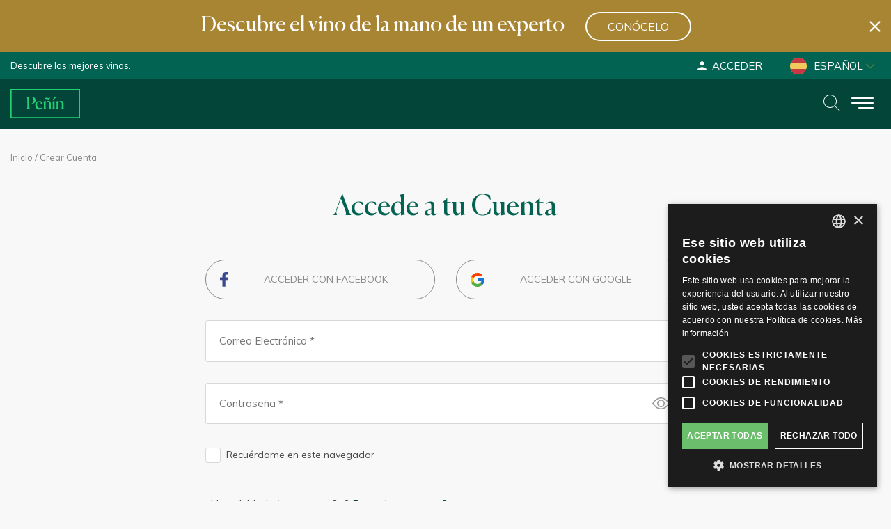

--- FILE ---
content_type: text/html; charset=UTF-8
request_url: https://guiapenin.wine/user/signin/es?referer=https://guiapenin.wine/alvarez-de-toledo
body_size: 6584
content:
<!DOCTYPE html>
<html lang="es">
<head>
    <meta charset="utf-8">
    <meta http-equiv="X-UA-Compatible" content="IE=edge,chrome=1">
    <link rel="stylesheet" href="/assets/front-css.css?v=1764157992">

    <title>Iniciar Sesi&oacute;n - Pe&ntilde;&iacute;n digital</title>

<meta name="description" content="El portal del vino para disfrutones y profesionales del vino." />

<meta name="viewport" content="width=device-width, initial-scale=1.0, maximum-scale=1.0, user-scalable=no" />
<meta name="language" content="es">

<meta name="twitter:card" content="summary_large_image" />
<meta name="twitter:title" content="Iniciar Sesi&oacute;n - Pe&ntilde;&iacute;n digital" />
<meta name="twitter:description" content="El portal del vino para disfrutones y profesionales del vino." />
<meta name="twitter:url" content="https://guiapenin.wine/user/signin/es?referer=https%3A%2F%2Fguiapenin.wine%2Falvarez-de-toledo" />

<meta property="og:title" content="Iniciar Sesi&oacute;n - Pe&ntilde;&iacute;n digital" />
<meta property="og:description" content="El portal del vino para disfrutones y profesionales del vino." />
<meta property="og:type" content="website" />
<meta property="og:url" content="https://guiapenin.wine/user/signin/es?referer=https%3A%2F%2Fguiapenin.wine%2Falvarez-de-toledo" />
<meta property="og:site_name" content="" />
<meta name="google-site-verification" content="CEV1O9ht9ov-Tcm-B76pqd47qOkVttRQ8pCVS9FBy2Y" />




                                                    
<link rel="apple-touch-icon" sizes="180x180" href="/apple-touch-icon.png">
<link rel="icon" type="image/png" sizes="32x32" href="/favicon-32x32.png">
<link rel="icon" type="image/png" sizes="16x16" href="/favicon-16x16.png">
<link rel="manifest" href="/site.webmanifest">
<link rel="mask-icon" href="/safari-pinned-tab.svg" color="#22CF73">
<meta name="msapplication-TileColor" content="#22CF73">
<meta name="theme-color" content="#22CF73">


<!--Start Cookie Script-->
<script type="text/javascript" charset="UTF-8" src="//cdn.cookie-script.com/s/973f046ad9fa143f33b39743d5f783b1.js"></script>
<!--End Cookie Script-->

<!-- Facebook Pixel Code -->

<script>

    !function(f,b,e,v,n,t,s)

    {if(f.fbq)return;n=f.fbq=function(){n.callMethod?

            n.callMethod.apply(n,arguments):n.queue.push(arguments)};

        if(!f._fbq)f._fbq=n;n.push=n;n.loaded=!0;n.version='2.0';

        n.queue=[];t=b.createElement(e);t.async=!0;

        t.src=v;s=b.getElementsByTagName(e)[0];

        s.parentNode.insertBefore(t,s)}(window,document,'script',

            'https://connect.facebook.net/en_US/fbevents.js');

    fbq('init', '3789256937834487');

    fbq('track', 'PageView');

</script>

<noscript>

    <img height="1" width="1" src="https://www.facebook.com/tr?id=3789256937834487&ev=PageView&noscript=1"/>

</noscript>

<!-- End Facebook Pixel Code -->
</head>
<body class="public ">

<header class="main-header js-main-header">
    <section class="alert" id="alert">
        <div class="wide flex-vertical-center flex-justify-center">
            <div class="grid-container">
                <div class="grid-row">
                    <div class="col-auto">
                        <a class="alert__text" href="/disfrutones"
                           onclick="acceptAlert();">
                            Descubre el vino de la mano de un experto
                        </a>
                    </div>
                    <div class="col-auto hide-mobile">
                        <a class="button button--outline button--small alert__button"
                           href="/disfrutones"
                           onclick="acceptAlert();">
                            Con&oacute;celo
                        </a>
                    </div>
                </div>
                <img src="/images/ic-close.png" class="alert__close" onclick="closeAlert();return false;">
            </div>
        </div>
    </section>
    <div class="top-bar">
    <div class="wide flex-vertical-center">
        <div class="grid-container">
            <div class="grid-row">
                <div class="col-auto top-bar__left">
                    Descubre los mejores vinos.
                </div>
                <div class="col-auto top-bar__right">
                    <div class="top-bar__user">
                                                    <div class="access-buttons">
                                <a class="user-signin" href="/user/signin/es">
                                    <img src="/images/ic-user.png"> Acceder
                                </a>
                            </div>
                                            </div>
                    <div class="top-bar__languages">
                        <ul class="language-selector">
                        <li class="lang-item  active ">
                <a href=" https://guiapenin.wine/user/signin/es " class="lang-item__link  active ">
                    <img class="lang-item__img" src="/svg/es.svg">Espa&ntilde;ol
                </a>
            </li>
                                <li class="lang-item ">
                <a href=" https://guiapenin.wine/user/signin/en " class="lang-item__link ">
                    <img class="lang-item__img" src="/svg/en.svg">English
                </a>
            </li>
                                            <li class="lang-item ">
                <a href=" https://guiapenin.wine/user/signin/de " class="lang-item__link ">
                    <img class="lang-item__img" src="/svg/de.svg">Deutsch
                </a>
            </li>
            </ul>

<div class="mobile-language-selector">
                        <span class="lang-item  active ">
                <a href="/es" class="lang-item__link  active ">
                    <img class="lang-item__img" src="/svg/es.svg">
                </a>
            </span>
                                <span class="lang-item ">
                <a href="/en" class="lang-item__link ">
                    <img class="lang-item__img" src="/svg/en.svg">
                </a>
            </span>
                                            <span class="lang-item ">
                <a href="/de" class="lang-item__link ">
                    <img class="lang-item__img" src="/svg/de.svg">
                </a>
            </span>
            </div>                    </div>
                </div>
            </div>
        </div>
    </div>
</div>

<nav class="desktop-nav">
    <div class="wide flex-vertical-center cols-padding-15">
        <div class="grid-container">
            <div class="grid-row">

                <a class="col-auto main-logo"
                   href="/">
                    <img class="svg-logo" src="/svg/logo.svg">
                </a>

                <div class="col-auto desktop-menu">
                    <ul class="desktop-menu__level desktop-menu__level0">
                                                                                    <li class="desktop-menu__item  desktop-menu__item--with-children ">
                                    <a class="desktop-menu__link" href="/guide/wines">Gu&iacute;a</a>
                                                                            <div class="desktop-menu__dropdown">
                                            <ul class="desktop-menu__level1">
                                                                                                                                                            <li class="desktop-menu__item" style="background-image: url(  )">
                                                            <a class="desktop-menu__link" href="/guide/wines">Vinos</a>
                                                        </li>
                                                                                                                                                                                                                <li class="desktop-menu__item" style="background-image: url(  )">
                                                            <a class="desktop-menu__link" href="/guide/distillates">Destilados</a>
                                                        </li>
                                                                                                                                                                                                                <li class="desktop-menu__item" style="background-image: url(  )">
                                                            <a class="desktop-menu__link" href="/guide/vermouths">Vermuts</a>
                                                        </li>
                                                                                                                                                                                                                <li class="desktop-menu__item" style="background-image: url(  )">
                                                            <a class="desktop-menu__link" href="/guide/cellars">Bodegas</a>
                                                        </li>
                                                                                                                                                                                                                <li class="desktop-menu__item" style="background-image: url(  )">
                                                            <a class="desktop-menu__link" href="/guide/zones">Zonas productoras</a>
                                                        </li>
                                                                                                                                                                                                                <li class="desktop-menu__item" style="background-image: url(  )">
                                                            <a class="desktop-menu__link" href="/variedades">Variedades de uva</a>
                                                        </li>
                                                                                                                                                </ul>
                                        </div>
                                                                    </li>
                                                                                                                <li class="desktop-menu__item  desktop-menu__item--with-children ">
                                    <a class="desktop-menu__link" href="/magazine">Magazine</a>
                                                                            <div class="desktop-menu__dropdown">
                                            <ul class="desktop-menu__level1">
                                                                                                                                                            <li class="desktop-menu__item" style="background-image: url(  )">
                                                            <a class="desktop-menu__link" href="/noticias">Noticias</a>
                                                        </li>
                                                                                                                                                                                                                <li class="desktop-menu__item" style="background-image: url(  )">
                                                            <a class="desktop-menu__link" href="/sobre-vinos">Sobre Vinos</a>
                                                        </li>
                                                                                                                                                                                                                <li class="desktop-menu__item" style="background-image: url(  )">
                                                            <a class="desktop-menu__link" href="/flashes">Flashes</a>
                                                        </li>
                                                                                                                                                                                                                <li class="desktop-menu__item" style="background-image: url(  )">
                                                            <a class="desktop-menu__link" href="/blog-jose-penin">Blog de Jos&eacute; Pe&ntilde;&iacute;n</a>
                                                        </li>
                                                                                                                                                                                                                <li class="desktop-menu__item" style="background-image: url(  )">
                                                            <a class="desktop-menu__link" href="/de-vinos-con">De Vinos con</a>
                                                        </li>
                                                                                                                                                                                                                <li class="desktop-menu__item" style="background-image: url(  )">
                                                            <a class="desktop-menu__link" href="/recetas">Cocinar con vino</a>
                                                        </li>
                                                                                                                                                </ul>
                                        </div>
                                                                    </li>
                                                                                                                                                                    <li class="desktop-menu__item  desktop-menu__item--with-children ">
                                    <a class="desktop-menu__link" href="/eventos">Eventos</a>
                                                                            <div class="desktop-menu__dropdown">
                                            <ul class="desktop-menu__level1">
                                                                                                                                                            <li class="desktop-menu__item" style="background-image: url(  )">
                                                            <a class="desktop-menu__link" href="/eventos">Calendario</a>
                                                        </li>
                                                                                                                                                                                                                <li class="desktop-menu__item" style="background-image: url(  )">
                                                            <a class="desktop-menu__link" href="/nuestros-eventos">Nuestros eventos</a>
                                                        </li>
                                                                                                                                                                                                                <li class="desktop-menu__item" style="background-image: url(  )">
                                                            <a class="desktop-menu__link" href="/eventos-a-medida">Eventos a medida</a>
                                                        </li>
                                                                                                                                                </ul>
                                        </div>
                                                                    </li>
                                                                                                                <li class="desktop-menu__item ">
                                    <a class="desktop-menu__link" href="/mapa-bares-home">Mapa de bares</a>
                                                                    </li>
                                                                                                                                                                    <li class="desktop-menu__item ">
                                    <a class="desktop-menu__link" href="/enoturismo-home">Enoturismo</a>
                                                                    </li>
                                                                                                                                                                    <li class="desktop-menu__item ">
                                    <a class="desktop-menu__link" href="/formacion">Formaci&oacute;n</a>
                                                                    </li>
                                                                                                                <li class="desktop-menu__item  desktop-menu__item--with-children ">
                                    <a class="desktop-menu__link" href="/tienda">Tienda</a>
                                                                            <div class="desktop-menu__dropdown">
                                            <ul class="desktop-menu__level1">
                                                                                                                                                            <li class="desktop-menu__item" style="background-image: url(  )">
                                                            <a class="desktop-menu__link" href="/tienda">Gu&iacute;as Impresas</a>
                                                        </li>
                                                                                                                                                </ul>
                                        </div>
                                                                    </li>
                                                                                                                            </ul>
                </div>

                <div class="col-auto">
                                            <a class="button button--signup" href="/user/signup/es">Reg&iacute;strate gratis</a>
                                    </div>

            </div>
        </div>
    </div>
</nav>

<nav class="mobile-nav">
    <div class="cols-padding-15">
        <div class="grid-container">
            <div class="grid-row">

                <a class="col-auto main-logo" href="/">
                    <img class="svg-logo" src="/svg/logo.svg">
                </a>

                <div class="col-auto menu-buttons">
                                        <button class="menu-button toggle-search" type="button">
                        <img src="/svg/search.svg">
                    </button>

                    <button class="menu-button toggle-menu" type="button">
                        <img src="/svg/menu.svg">
                    </button>
                </div>

                <div class="collapsible-menu">
                    <div class="collapsible-menu__inner">
                        <div class="mobile-menu__languages">
                            <ul class="language-selector">
                        <li class="lang-item  active ">
                <a href=" https://guiapenin.wine/user/signin/es " class="lang-item__link  active ">
                    <img class="lang-item__img" src="/svg/es.svg">Espa&ntilde;ol
                </a>
            </li>
                                <li class="lang-item ">
                <a href=" https://guiapenin.wine/user/signin/en " class="lang-item__link ">
                    <img class="lang-item__img" src="/svg/en.svg">English
                </a>
            </li>
                                            <li class="lang-item ">
                <a href=" https://guiapenin.wine/user/signin/de " class="lang-item__link ">
                    <img class="lang-item__img" src="/svg/de.svg">Deutsch
                </a>
            </li>
            </ul>

<div class="mobile-language-selector">
                        <span class="lang-item  active ">
                <a href="/es" class="lang-item__link  active ">
                    <img class="lang-item__img" src="/svg/es.svg">
                </a>
            </span>
                                <span class="lang-item ">
                <a href="/en" class="lang-item__link ">
                    <img class="lang-item__img" src="/svg/en.svg">
                </a>
            </span>
                                            <span class="lang-item ">
                <a href="/de" class="lang-item__link ">
                    <img class="lang-item__img" src="/svg/de.svg">
                </a>
            </span>
            </div>                        </div>
                        <div class="menu-buttons">
                            <button class="menu-button toggle-menu" type="button">
                                <img src="/svg/close-white.svg">
                            </button>
                        </div>
                    </div>

                    <div class="mobile-menu">
                        <ul class="mobile-menu__level mobile-menu__level0">
                                                                                                <li class="mobile-menu__item  mobile-menu__item--parent ">
                                        <a class="mobile-menu__link"
                                           href="/guide/wines">Gu&iacute;a</a>
                                                                                    <button class="mobile-menu__collapse">
                                                <img src="/svg/elements/collapse-white.svg">
                                            </button>
                                            <div class="mobile-submenu">
                                                <ul class="mobile-menu__level mobile-menu__level1">
                                                                                                                                                                        <li class="mobile-menu__item mobile-menu__item--child"
                                                                style="background-image: url(  )">
                                                                <a class="mobile-menu__link mobile-menu__link--child"
                                                                   href="/guide/wines">Vinos</a>
                                                            </li>
                                                                                                                                                                                                                                <li class="mobile-menu__item mobile-menu__item--child"
                                                                style="background-image: url(  )">
                                                                <a class="mobile-menu__link mobile-menu__link--child"
                                                                   href="/guide/distillates">Destilados</a>
                                                            </li>
                                                                                                                                                                                                                                <li class="mobile-menu__item mobile-menu__item--child"
                                                                style="background-image: url(  )">
                                                                <a class="mobile-menu__link mobile-menu__link--child"
                                                                   href="/guide/vermouths">Vermuts</a>
                                                            </li>
                                                                                                                                                                                                                                <li class="mobile-menu__item mobile-menu__item--child"
                                                                style="background-image: url(  )">
                                                                <a class="mobile-menu__link mobile-menu__link--child"
                                                                   href="/guide/cellars">Bodegas</a>
                                                            </li>
                                                                                                                                                                                                                                <li class="mobile-menu__item mobile-menu__item--child"
                                                                style="background-image: url(  )">
                                                                <a class="mobile-menu__link mobile-menu__link--child"
                                                                   href="/guide/zones">Zonas productoras</a>
                                                            </li>
                                                                                                                                                                                                                                <li class="mobile-menu__item mobile-menu__item--child"
                                                                style="background-image: url(  )">
                                                                <a class="mobile-menu__link mobile-menu__link--child"
                                                                   href="/variedades">Variedades de uva</a>
                                                            </li>
                                                                                                                                                            </ul>
                                            </div>
                                                                            </li>
                                                                                                                                <li class="mobile-menu__item  mobile-menu__item--parent ">
                                        <a class="mobile-menu__link"
                                           href="/magazine">Magazine</a>
                                                                                    <button class="mobile-menu__collapse">
                                                <img src="/svg/elements/collapse-white.svg">
                                            </button>
                                            <div class="mobile-submenu">
                                                <ul class="mobile-menu__level mobile-menu__level1">
                                                                                                                                                                        <li class="mobile-menu__item mobile-menu__item--child"
                                                                style="background-image: url(  )">
                                                                <a class="mobile-menu__link mobile-menu__link--child"
                                                                   href="/noticias">Noticias</a>
                                                            </li>
                                                                                                                                                                                                                                <li class="mobile-menu__item mobile-menu__item--child"
                                                                style="background-image: url(  )">
                                                                <a class="mobile-menu__link mobile-menu__link--child"
                                                                   href="/sobre-vinos">Sobre Vinos</a>
                                                            </li>
                                                                                                                                                                                                                                <li class="mobile-menu__item mobile-menu__item--child"
                                                                style="background-image: url(  )">
                                                                <a class="mobile-menu__link mobile-menu__link--child"
                                                                   href="/flashes">Flashes</a>
                                                            </li>
                                                                                                                                                                                                                                <li class="mobile-menu__item mobile-menu__item--child"
                                                                style="background-image: url(  )">
                                                                <a class="mobile-menu__link mobile-menu__link--child"
                                                                   href="/blog-jose-penin">Blog de Jos&eacute; Pe&ntilde;&iacute;n</a>
                                                            </li>
                                                                                                                                                                                                                                <li class="mobile-menu__item mobile-menu__item--child"
                                                                style="background-image: url(  )">
                                                                <a class="mobile-menu__link mobile-menu__link--child"
                                                                   href="/de-vinos-con">De Vinos con</a>
                                                            </li>
                                                                                                                                                                                                                                <li class="mobile-menu__item mobile-menu__item--child"
                                                                style="background-image: url(  )">
                                                                <a class="mobile-menu__link mobile-menu__link--child"
                                                                   href="/recetas">Cocinar con vino</a>
                                                            </li>
                                                                                                                                                            </ul>
                                            </div>
                                                                            </li>
                                                                                                                                                                                            <li class="mobile-menu__item  mobile-menu__item--parent ">
                                        <a class="mobile-menu__link"
                                           href="/eventos">Eventos</a>
                                                                                    <button class="mobile-menu__collapse">
                                                <img src="/svg/elements/collapse-white.svg">
                                            </button>
                                            <div class="mobile-submenu">
                                                <ul class="mobile-menu__level mobile-menu__level1">
                                                                                                                                                                        <li class="mobile-menu__item mobile-menu__item--child"
                                                                style="background-image: url(  )">
                                                                <a class="mobile-menu__link mobile-menu__link--child"
                                                                   href="/eventos">Calendario</a>
                                                            </li>
                                                                                                                                                                                                                                <li class="mobile-menu__item mobile-menu__item--child"
                                                                style="background-image: url(  )">
                                                                <a class="mobile-menu__link mobile-menu__link--child"
                                                                   href="/nuestros-eventos">Nuestros eventos</a>
                                                            </li>
                                                                                                                                                                                                                                <li class="mobile-menu__item mobile-menu__item--child"
                                                                style="background-image: url(  )">
                                                                <a class="mobile-menu__link mobile-menu__link--child"
                                                                   href="/eventos-a-medida">Eventos a medida</a>
                                                            </li>
                                                                                                                                                            </ul>
                                            </div>
                                                                            </li>
                                                                                                                                <li class="mobile-menu__item ">
                                        <a class="mobile-menu__link"
                                           href="/mapa-bares-home">Mapa de bares</a>
                                                                            </li>
                                                                                                                                                                                            <li class="mobile-menu__item ">
                                        <a class="mobile-menu__link"
                                           href="/enoturismo-home">Enoturismo</a>
                                                                            </li>
                                                                                                                                                                                            <li class="mobile-menu__item ">
                                        <a class="mobile-menu__link"
                                           href="/formacion">Formaci&oacute;n</a>
                                                                            </li>
                                                                                                                                <li class="mobile-menu__item  mobile-menu__item--parent ">
                                        <a class="mobile-menu__link"
                                           href="/tienda">Tienda</a>
                                                                                    <button class="mobile-menu__collapse">
                                                <img src="/svg/elements/collapse-white.svg">
                                            </button>
                                            <div class="mobile-submenu">
                                                <ul class="mobile-menu__level mobile-menu__level1">
                                                                                                                                                                        <li class="mobile-menu__item mobile-menu__item--child"
                                                                style="background-image: url(  )">
                                                                <a class="mobile-menu__link mobile-menu__link--child"
                                                                   href="/tienda">Gu&iacute;as Impresas</a>
                                                            </li>
                                                                                                                                                            </ul>
                                            </div>
                                                                            </li>
                                                                                                                                                </ul>
                    </div>

                    <div class="collapsible-menu__inner">
                                                    <div class="access-buttons">
                                <a class="button button--signin" href="/user/signin/es">
                                    <img src="/images/ic-user.png"> Acceder
                                </a>
                                <a class="button button--signup" href="/user/signup/es">
                                    Reg&iacute;strate gratis
                                </a>
                            </div>
                                            </div>
                </div>

                <div class="collapsible-search">
                    <div class="collapsible-search__inner">
                        <div class="menu-buttons">
                            <button class="menu-button toggle-search" type="button">
                                <img src="/svg/close-white.svg">
                            </button>
                        </div>
                    </div>

                    <div class="collapsible-search__inner">
                        <form class="search__form" method="get" action="/guide/wines/es">
    <input class="search__input" type="text" name="winename" placeholder="Buscar por vino">
    <input type="hidden" name="vino" value="1">
    <button class="search__submit" type="submit"><img src="/images/ic-search.png"></button>
</form>                    </div>
                </div>

            </div>
        </div>
    </div>
</nav>
</header>

<div class="main-container">

    <div class="main-content js-main">
        
    <div class="grid-container">
        <div class="breadcrumbs">
            <a href="/">Inicio</a> / Crear Cuenta
        </div>
    </div>

    <div class="grid-container">
        <header class="sign-header">
            <h1 class="title-big">Accede a tu Cuenta</h1>
        </header>
    </div>

    <div class="thin-container user-form-wrapper">

        
        
        <div class="cols-padding-15 t-cols-2">
    <div class="grid-container">
        <div class="grid-row">
            <div class="col-6-12">
                <a href="/facebook/authorize" class="social-access-button facebook-button">Acceder con Facebook</a>
            </div>
            <div class="col-6-12">
                <a href="/google/authorize" class="social-access-button gplus-button">Acceder con Google</a>
            </div>
        </div>
    </div>
</div>


        <form name="" action="/user/login?lang=es" method="post" class="form form-signin">
                            <input type="hidden" name="url-postauthenticate" value="https://guiapenin.wine/alvarez-de-toledo">
                        <div class="cols-padding-15">
                <div class="grid-container">
                    <div class="grid-row">
                        <div class="col-12-12">
                            <input type="email" name="login" placeholder="Correo Electr&oacute;nico *" class="" required>
                        </div>
                        <div class="col-12-12">
                            <div class="bi-eye-wrapper">
                                <input type="password" name="password" id="password" placeholder="Contrase&ntilde;a *" class="" required>
                                <i class="bi-eye" id="togglePassword"></i>
                            </div>
                        </div>

                        <div class="col-12-12">
                            <div class="checkbox">
                                <input name="remember" id="remember" type="checkbox" value="1">
                                <label for="remember">Recuérdame en este navegador</label>
                            </div>
                        </div>
                        <div class="col-12-12">
                            &iquest;Has olvidado tu contrase&ntilde;a? <a href="/password/email?lang=es">Recordar contrase&ntilde;a</a>
                        </div>
                        <div class="col-12-12 center">
                            <button type="submit" class="button">Accede a tu cuenta</button>
                        </div>
                    </div>
                </div>
            </div>
        </form>

    </div>

    <div class="grid-container">
    <div class="signup-banner">
        <div class="grid-container">
            <h3 class="title-small">&iquest;A&uacute;n no tienes cuenta en Pe&ntilde;&iacute;n?</h3>
            <a href="/user/signup/es" class="button button--light--outline">Reg&iacute;strate Gratis</a>
        </div>
    </div>
</div>
    </div>

</div>

<div class="prefooter">
    <div class="prefooter__inner flex m-cols-2 t-cols-2">
        <div class="grid-container">
            <div class="grid-row">
                <div class="col-3-12">
                    <img class="icon" src="/svg/vinos.svg">
                    <span class="text">M&Aacute;S DE 11.500 VINOS CATADOS AL A&Ntilde;O</span>
                </div>
                <div class="col-3-12">
                    <img class="icon" src="/svg/experiencia.svg">
                    <span class="text">M&Aacute;S DE 30 A&Ntilde;OS DE EXPERIENCIA</span>
                </div>
                <div class="col-3-12">
                    <img class="icon" src="/svg/puntuacion.svg">
                    <span class="text">CONSULTA GRATIS LA PUNTUACI&Oacute;N DE LOS VINOS</span>
                </div>
                <div class="col-3-12 last">
                    <img class="icon" src="/svg/lista.svg">
                    <span class="text">HAZ TUS LISTAS DE VINOS FAVORITOS</span>
                </div>
            </div>
        </div>
    </div>
</div>
<footer class="main-footer">
    <div class="main-footer__inner">
        <div class="grid-container main-footer__logo-socials">
            <div class="grid-row">
                <div class="col-6-12 main-footer__logo">
                    <a href="/"
                       class="footer-logo">
                        <img class="svg-logo" src="/svg/logo-dark.svg">
                    </a>
                </div>
                <div class="col-6-12 main-footer__socials">
                    <span>S&Iacute;GUENOS:</span>
                    <a href="https://www.facebook.com/guiapenin/" target="_blank" class="share-icon"><img src="/svg/fb_w.svg"></a>
                    <a href="https://www.instagram.com/guiapenin/" target="_blank" class="share-icon"><img src="/svg/insta.svg"></a>
                    <a href="https://twitter.com/guiapenin" target="_blank" class="share-icon"><img src="/svg/x.svg"></a>
                    <a href="https://www.youtube.com/channel/UCL7aHphNcdv8zy-ML3xng4A" target="_blank" class="share-icon"><img src="/svg/youtube.svg"></a>
                    <a href="https://www.linkedin.com/company/guiapenin" target="_blank" class="share-icon"><img src="/svg/ic-linkedIn.svg"></a>
                </div>
            </div>
        </div>

        <div class="grid-container main-footer__menu-wrapper">
            <div class="grid-row">
                <div class="col-6-12">
                    <div class="grid-container">
                        <div class="grid-row">
                            <div class="col-6-12">
                                <ul class="main-footer__menu">
                                    <li class="main-footer__menu-item"><a href="/guide/wines/es">Gu&iacute;a</a></li>
                                    <li class="main-footer__menu-item"><a href="/formacion">Formaci&oacute;n</a></li>
                                    <li class="main-footer__menu-item"><a href="/eventos">Eventos</a></li>
                                    <li class="main-footer__menu-item"><a href="/magazine">Magazine</a></li>
                                                                    </ul>
                            </div>
                            <div class="col-6-12">
                                <ul class="main-footer__menu">
                                    <li class="main-footer__menu-item"><a href="/quienes-somos">Qui&eacute;nes somos</a></li>
                                                                        <li class="main-footer__menu-item"><a href="/preguntas-frecuentes-principal">Preguntas frecuentes</a>
                                    </li>
                                    <li class="main-footer__menu-item"><a href="/contacto">Contacto</a></li>
                                                                            <li class="main-footer__menu-item"><a href="/user/signin/es?lang=es">Mi cuenta</a></li>
                                                                    </ul>
                            </div>
                        </div>
                    </div>
                </div>
            </div>
        </div>

        <div class="grid-container main-footer__legals">
            <div class="grid-row">
                <div class="col-auto">
                    &copy; 2023 Pi&amp;Erre Comunicaci&oacute;n Integral S.L.
                </div>
                                <div class="col-auto">
                    <a href="/aviso-legal-y-politica-de-privacidad">
                        Aviso legal y Pol&iacute;tica de privacidad
                    </a>
                </div>
                                                    <div class="col-auto">
                        <a href="/politica-de-cookies">
                            Pol&iacute;tica de cookies
                        </a>
                    </div>
                                <div class="col-auto">
                    <a href="javascript:void(0)" id="csconsentlink">Configurar cookies</a>
                </div>
            </div>
        </div>
    </div>
</footer>    
<script src="/assets/front-js.js?v=1764157992"></script>

<!--[if lt IE 9]>
<script src="/assets/ieold-js.js?v=1764157992"></script>

<![endif]-->

    

    <script>
        jQuery('#togglePassword').on('click', function(){
            jQuery(this).toggleClass('bi-eye-slash');

            if(jQuery(this).prev('#password').attr('type') == 'password'){
                jQuery(this).prev('#password').attr('type', 'text');
            }else{
                jQuery(this).prev('#password').attr('type', 'password');
            }
        });
    </script>


<!-- Start Global site tag (gtag.js) - Google Analytics -->
<script async src="https://www.googletagmanager.com/gtag/js?id=UA-79983978-1" type="text/plain" data-cookiescript="accepted" data-cookiecategory="performance"></script>
<script>
    window.dataLayer = window.dataLayer || [];
    function gtag(){dataLayer.push(arguments);}
    gtag('js', new Date());
    gtag('config', 'UA-79983978-1');
</script>
<!-- End Global site tag (gtag.js) - Google Analytics -->

</body>
</html>


--- FILE ---
content_type: text/css
request_url: https://guiapenin.wine/assets/front-css.css?v=1764157992
body_size: 39599
content:
@charset "UTF-8";@import url("https://fonts.googleapis.com/css?family=Muli:300,400,600,700&display=swap");.media,.bd{overflow:hidden;_overflow:visible;zoom:1}.media .img{float:left;margin-right:2%}.media .img img{display:block;width:100%;max-width:100%}.media .imgExt{float:right;margin-left:2%}.cs-hidden{height:1px;opacity:0;filter:alpha(opacity=0);overflow:hidden}.ico{display:inline-block;vertical-align:middle;font-size:0}/*! normalize.css v1.1.3 | MIT License | git.io/normalize */article,aside,details,figcaption,figure,footer,header,hgroup,main,nav,section,summary{display:block}audio,canvas,video{display:inline-block;*display:inline;*zoom:1}audio:not([controls]){display:none;height:0}[hidden]{display:none}html{font-size:100%;-ms-text-size-adjust:100%;-webkit-text-size-adjust:100%}html,button,input,select,textarea{font-family:sans-serif}body{margin:0}a:focus{outline:thin dotted}a:active,a:hover{outline:0}h1{font-size:2em;margin:.67em 0}h2{font-size:1.5em;margin:.83em 0}h3{font-size:1.17em;margin:1em 0}h4{font-size:1em;margin:1.33em 0}h5{font-size:.83em;margin:1.67em 0}h6{font-size:.67em;margin:2.33em 0}abbr[title]{border-bottom:1px dotted}b,strong{font-weight:bold}blockquote{margin:1em 40px}dfn{font-style:italic}hr{box-sizing:content-box;height:0}mark{background:#ff0;color:#000}p,pre{margin:1em 0}code,kbd,pre,samp{font-family:monospace,serif;_font-family:"courier new",monospace;font-size:1em}pre{white-space:pre;white-space:pre-wrap;word-wrap:break-word}q{quotes:none}q:before,q:after{content:"";content:none}small{font-size:80%}sub,sup{font-size:75%;line-height:0;position:relative;vertical-align:baseline}sup{top:-0.5em}sub{bottom:-0.25em}dl,menu,ol,ul{margin:1em 0}dd{margin:0 0 0 40px}menu,ol,ul{padding:0 0 0 40px}nav ul,nav ol{list-style:none;list-style-image:none}img{border:0;-ms-interpolation-mode:bicubic}svg:not(:root){overflow:hidden}figure{margin:0;line-height:0}form{margin:0}fieldset{border:1px solid silver;margin:0 2px;padding:.35em .625em .75em}legend{border:0;padding:0;white-space:normal;*margin-left:-7px}button,input,select,textarea{font-size:100%;margin:0;vertical-align:baseline;*vertical-align:middle}button,input{line-height:normal}button,select{text-transform:none}button,html input[type=button],input[type=reset],input[type=submit]{-webkit-appearance:button;cursor:pointer;*overflow:visible}button[disabled],html input[disabled]{cursor:default}input[type=checkbox],input[type=radio]{box-sizing:border-box;padding:0;*height:13px;*width:13px}input[type=search]{-webkit-appearance:textfield;box-sizing:content-box}input[type=search]::-webkit-search-cancel-button,input[type=search]::-webkit-search-decoration{-webkit-appearance:none}button::-moz-focus-inner,input::-moz-focus-inner{border:0;padding:0}textarea{overflow:auto;vertical-align:top}table{border-collapse:collapse;border-spacing:0}.thin-container{max-width:720px;margin:0 auto}.inner-container{max-width:1140px;margin:0 auto}.grid-container{margin:0 auto;padding-left:15px;padding-right:15px;width:100%;max-width:1400px;overflow:hidden}[class^=col-]>.grid-container{padding-left:0;padding-right:0}.grid-container>.grid-container{padding-left:0;padding-right:0}.grid-row{display:flex;flex-wrap:wrap;margin-left:-15px;margin-right:-15px}.col-auto{flex:0 0 auto;width:auto;max-width:100%;padding:0 15px;float:left}@media(min-width:960px){.col-auto{padding:0 15px}}.col-1-1{flex:0 0 100%;width:100%;max-width:100%;padding:15px}@media(min-width:960px){.col-1-1{padding:0 15px}}.col-1-12{flex:0 0 100%;width:100%;max-width:100%;padding:15px}@media(min-width:960px){.col-1-12{flex:0 0 8.3333333333%;width:8.3333333333%;max-width:8.3333333333%;padding:0 15px;float:left}}.col-2-12{flex:0 0 100%;width:100%;max-width:100%;padding:15px}@media(min-width:960px){.col-2-12{flex:0 0 16.6666666667%;width:16.6666666667%;max-width:16.6666666667%;padding:0 15px;float:left}}.col-3-12{flex:0 0 100%;width:100%;max-width:100%;padding:15px}@media(min-width:960px){.col-3-12{flex:0 0 25%;width:25%;max-width:25%;padding:0 15px;float:left}}.col-4-12{flex:0 0 100%;width:100%;max-width:100%;padding:15px}@media(min-width:960px){.col-4-12{flex:0 0 33.3333333333%;width:33.3333333333%;max-width:33.3333333333%;padding:0 15px;float:left}}.col-5-12{flex:0 0 100%;width:100%;max-width:100%;padding:15px}@media(min-width:960px){.col-5-12{flex:0 0 41.6666666667%;width:41.6666666667%;max-width:41.6666666667%;padding:0 15px;float:left}}.col-6-12{flex:0 0 100%;width:100%;max-width:100%;padding:15px}@media(min-width:960px){.col-6-12{flex:0 0 50%;width:50%;max-width:50%;padding:0 15px;float:left}}.col-7-12{flex:0 0 100%;width:100%;max-width:100%;padding:15px}@media(min-width:960px){.col-7-12{flex:0 0 58.3333333333%;width:58.3333333333%;max-width:58.3333333333%;padding:0 15px;float:left}}.col-8-12{flex:0 0 100%;width:100%;max-width:100%;padding:15px}@media(min-width:960px){.col-8-12{flex:0 0 66.6666666667%;width:66.6666666667%;max-width:66.6666666667%;padding:0 15px;float:left}}.col-9-12{flex:0 0 100%;width:100%;max-width:100%;padding:15px}@media(min-width:960px){.col-9-12{flex:0 0 75%;width:75%;max-width:75%;padding:0 15px;float:left}}.col-10-12{flex:0 0 100%;width:100%;max-width:100%;padding:15px}@media(min-width:960px){.col-10-12{flex:0 0 83.3333333333%;width:83.3333333333%;max-width:83.3333333333%;padding:0 15px;float:left}}.col-11-12{flex:0 0 100%;width:100%;max-width:100%;padding:15px}@media(min-width:960px){.col-11-12{flex:0 0 91.6666666667%;width:91.6666666667%;max-width:91.6666666667%;padding:0 15px;float:left}}.col-12-12{flex:0 0 100%;width:100%;max-width:100%;padding:15px}@media(min-width:960px){.col-12-12{flex:0 0 100%;width:100%;max-width:100%;padding:0 15px;float:left}}.cols-padding-15>.grid-container>.grid-row>[class^=col-]{padding:15px}.grid-container--padding{padding:20px}@media(min-width:959px){.grid-container--padding{padding:90px}}.bares-destacados,.fourth-stack--big,.fourth-stack,.third-stack,.half-stack{display:inline-block;vertical-align:top}.full-stack{width:100%;margin:1%}.half-stack{width:100%}@media(min-width:640px){.half-stack{width:47%;margin:1%}}.third-stack{width:47%;margin:1%}@media(min-width:640px){.third-stack{width:31.3%;margin:.6%}}.fourth-stack{margin:.6%;width:48%}@media(min-width:640px){.fourth-stack{width:31.3%}}@media(min-width:1400px){.fourth-stack{width:23%}}.fourth-stack--big{margin:.5%;width:100%}@media(min-width:640px){.fourth-stack--big{width:49%}}@media(min-width:1400px){.fourth-stack--big{width:23%}}.mobile{display:block !important}@media(min-width:959px){.mobile{display:none !important}}.desktop{display:none !important}@media(min-width:959px){.desktop{display:flex !important}}@font-face{font-family:"Canela";src:url("/css/fonts/canela/Canela-Regular.woff2") format("woff2"),url("/css/fonts/canela/Canela-Regular.woff") format("woff");font-weight:normal;font-style:normal}*{box-sizing:border-box}a{color:#034538;outline:0}::-moz-selection{color:#fff;background:#034538}::selection{color:#fff;background:#034538}::-moz-selection{color:#fff;background:#034538}img{max-width:100%;height:auto}iframe{max-width:100%}body{background:#f8f8f8;color:#474747;font-family:"Muli",sans-serif,sans-serif;font-size:15px;font-size:.9375rem;line-height:1.8}.public h1,.public h2,.public h3,.public h4,.public h5,.public h6{font-family:Canela,serif;font-weight:400}.public p{line-height:2}.responsive-image{width:100%;padding-bottom:56.25%;position:relative}.responsive-image .image{position:absolute;top:0;left:0;width:100%;height:100%}.sticky{position:fixed;top:20px}.responsive-caption{text-align:right;margin:1em 0;font-size:12px;font-size:.75rem;color:#6f6e72;line-height:1.2}.center{text-align:center}.right{text-align:right}.italic{font-style:italic}.float-left{float:left}.float-right{float:right}.link{border-bottom:2px solid #21cf73;color:#21cf73;display:inline-block;font-size:15px;font-size:.9375rem;margin-top:auto;padding-bottom:5px;text-decoration:none;text-transform:uppercase}.link:hover{border-bottom:2px solid #036352;color:#036352}.link-upper{color:#21cf73 !important;font-size:16px;font-size:1rem;text-transform:uppercase;text-decoration:none;border-bottom:2px solid #21cf73;padding:2px}.link-upper:hover{color:#036352 !important;border-bottom:2px solid #036352}.shadow{box-shadow:1px 2px 10px 0 #ccc}.blur{filter:blur(5px);-webkit-filter:blur(5px);-moz-filter:blur(5px);-o-filter:blur(5px);-ms-filter:blur(5px)}.scale{transition:all .1s linear;position:relative;z-index:1;-webkit-filter:blur(0)}.scale:hover{transform:scale(1.02);z-index:2;-webkit-filter:blur(0);box-shadow:1px 2px 10px 0 #ccc}.hidden{display:none}.person-block__image img{width:100%}.person-block__bd{padding:15px 0}.person-block__name{font-size:30px;font-size:1.875rem;margin:0;color:#034538}@media(min-width:640px){.person-block__name{margin:15px 0}}.person-block__intro{text-transform:uppercase;font-size:15px;font-size:.9375rem;color:#888;margin:0}.person-block__socials{text-align:center}.person-block__socials img{margin:0 10px}.person-block__content{color:#474747;padding-bottom:25px;margin-bottom:25px;border-bottom:1px solid #d8d8d8;line-height:1.8}.block-dropdown{margin:30px 0}.block-dropdown__title{color:#034538;font-size:15px;font-size:.9375rem;font-weight:bold !important;cursor:pointer;position:relative;padding-right:40px;font-family:"Muli",sans-serif !important;text-transform:uppercase}.block-dropdown__title p{margin:0}@media(min-width:959px){.block-dropdown__title{font-size:15px;font-size:.9375rem}}.block-dropdown__arrow{position:absolute;right:5px;top:8px;transition:all .1s linear}.block-dropdown__arrow.rotate{transform:rotate(180deg)}.block-dropdown__inner{border-bottom:1px solid #d8d8d8}.block-dropdown__text{display:none;color:#474747;padding:0 0 5px 0}.block-dropdown__text .html-content p{margin:1.2em 0;line-height:1.6}@media(min-width:959px){.block-dropdown__text{padding:0 0 20px 0}}.backvgcms .block-dropdown:last-of-type{margin-bottom:0}.backvgcms .block-dropdown__text{display:block}.breadcrumbs{padding:15px 0;color:#888;font-size:13px;font-size:.8125rem}.breadcrumbs a{text-decoration:none;color:#888}.breadcrumbs a:hover{text-decoration:underline}@media(min-width:959px){.breadcrumbs{padding:30px 0}}.share-icons{display:flex;align-items:center;justify-content:center;padding:15px}.share-icons a{display:block;text-decoration:none;margin:0 10px;width:20px}.share-icons a img{display:block}.share-icon:hover img{opacity:.7}.iconized-list{color:#036352;font-size:14px;font-size:.875rem;font-weight:bold;list-style:none;margin:0;padding:0}.iconized-list li{display:flex;align-items:center;margin-bottom:15px}.iconized-list li:last-child{margin-bottom:0}.iconized-list li .icon{margin-right:15px;width:20px}.iconized-list .html-content p{margin:0}.iconized-list a{text-decoration:none}.iconized-list a:hover{text-decoration:underline}.columns-4{list-style:none}@media(min-width:640px){.columns-4{-moz-columns:2;columns:2}}@media(min-width:960px){.columns-4{-moz-columns:4;columns:4}}.columns-4 a{color:#474747;text-decoration:none;display:inline-block;padding:5px 0}.columns-4 a:hover{text-decoration:underline}.event-item-list{margin-bottom:25px;background:#fff}.event-item-list__confirmed{color:#fff;display:inline-flex;align-items:center;justify-content:center;font-family:"Muli",sans-serif;text-decoration:none;text-transform:uppercase;outline:0;background:#21cf73;border:0;padding:10px 25px;border-radius:0;font-size:12px;font-size:.75rem}@media(min-width:640px){.event-item-list__confirmed{padding:10px 30px;background:#034538}}.event-item-list__inner{display:block;align-items:center}@media(min-width:640px){.event-item-list__inner{display:flex}}.event-item-list__img{width:100%;line-height:0}.event-item-list__img img{width:100%}@media(min-width:640px){.event-item-list__img{width:15%}}.event-item-list__db{width:100%;padding:15px}@media(min-width:640px){.event-item-list__db{width:70%;padding:12px 30px}}.event-item-list__controls{width:100%}.event-item-list__controls .button{width:100%}@media(min-width:640px){.event-item-list__controls .button{width:auto}}@media(min-width:640px){.event-item-list__controls{width:25%}}.event-item-list__arrow{text-align:center;padding:15px;border-left:1px solid #d8d8d8}.event-item-list__arrow img{vertical-align:sub}.event-item-list__arrow a{text-decoration:none;text-transform:uppercase;line-height:1.2}.event-item-list__arrow a:hover{text-decoration:underline}.event-item-list__title{color:#034538;font-family:"Muli",sans-serif !important;font-size:18px;font-size:1.125rem;font-weight:bold !important;margin:5px 0}.event-item-list__title a{text-decoration:none}.event-item-list__title a:hover{text-decoration:underline}.event-item-list__date{text-transform:uppercase;color:#888;margin-right:20px;font-size:13px;font-size:.8125rem;background:url("/images/ic-calendar-grey.png") no-repeat 0 0;padding:5px 15px 5px 25px}@media(min-width:640px){.event-item-list__date{padding:3px 30px}}.event-item-list__amout{color:#034538;font-weight:bold;margin-right:30px;padding:0 0 15px 15px}@media(min-width:640px){.event-item-list__amout{padding:0}}.event-item-list__time{text-transform:uppercase;color:#888;margin-right:20px;font-size:13px;font-size:.8125rem;background:url("/images/ic-time-grey.png") no-repeat 0 0;padding:3px 30px}.event-item-list__address{text-transform:uppercase;color:#888;font-size:13px;font-size:.8125rem;background:url("/images/ic-pointer-grey.png") no-repeat 0 -1px;padding:3px 25px}.event-item-list__link{text-transform:uppercase;color:#888;font-size:13px;font-size:.8125rem;padding:3px 25px}.event-item-list--disabled .event-item-list__img img{opacity:.3}.event-item-list--disabled .event-item-list__title,.event-item-list--disabled .event-item-list__title a{color:#888}.event-item-list--disabled .button--tiny{background:#888}.event-item-list--disabled .event-item-list__amout{color:#888}.table{width:100%;margin:20px 0}.table td{padding:5px;border-bottom:1px solid #d8d8d8}.table__titles{text-transform:uppercase;min-width:10%;font-weight:bold}.text-color{color:#036352;margin-top:0;text-transform:uppercase;font-weight:bold}.store-products{width:auto;float:none}@media(min-width:959px){.store-products{width:65%;float:left}}.store-aside{width:auto;float:none}@media(min-width:959px){.store-aside{width:27%;float:right}}.store-product{text-align:center;margin:10px}@media(min-width:959px){.store-product{margin:25px}}.store-product__image{padding:10px}@media(min-width:959px){.store-product__image{padding:35px}}.store-product__name{color:#034538;font-family:"Muli",sans-serif !important;font-size:14px;font-size:.875rem;font-weight:normal !important;padding:0 10px}.button.store-product__button{padding:8px;font-size:13px;font-size:.8125rem}@media(min-width:959px){.button.store-product__button{padding:8px 35px}}.store-aside{text-align:center}.store-aside small{line-height:1.9;display:block;max-width:80%;margin:25px auto}.store-cart{padding:15px;background:#fff;color:#888;margin-top:30px;border-top:1px solid}@media(min-width:959px){.store-cart{padding:30px 30px 15px 30px;margin-top:0;border-top:0}}.store-cart.sticky{max-width:370px}.store-cart__inner{padding:10px}.store-cart__title{text-transform:uppercase;color:#888;font-size:15px;font-size:.9375rem;font-weight:bold;margin:0}.store-cart__title img{margin-right:15px}.store-cart__product{border-bottom:1px solid #888;padding:10px 0;text-align:left}.store-cart__product:after{content:"";display:table;clear:both}.store-cart__product form{display:inline;position:relative}.store-cart__product form button{display:inline;border:0;width:auto;position:relative;background:0;top:7px}.store-cart__product__name{position:relative;margin:0;padding-left:30px;text-align:left;line-height:1.6 !important}.store-cart__product__delete{position:absolute;top:0;left:0;cursor:pointer}.store-cart__product__delete img{opacity:.4}.store-cart__subtotals{position:relative;text-align:left;font-size:13px;font-size:.8125rem;text-transform:uppercase;margin-bottom:2px}.store-cart__subtotals:after{content:"";display:table;clear:both}.store-cart__subtotals .float-right{font-weight:bold}.store-cart__totals{position:relative;text-align:left;margin-top:15px;font-weight:bold;font-size:16px;font-size:1rem}.store-cart__totals:after{content:"";display:table;clear:both}.store-cart__totals .float-right{color:#034538;font-weight:bold}.store-cart__product__price{float:right;font-weight:bold}.paged{padding:10px;text-align:center;font-weight:bold;font-size:16px;font-size:1rem}.paged a{text-decoration:none}.graph{display:grid;height:100%;padding-top:10px}.graphBar{grid-row:1/-2;background:#f8f8f8 linear-gradient(to top,#21cf73 var(--h),transparent var(--h));justify-self:center;width:12px;height:100%}.graphBar::before,.graphBar::after{content:"";border-radius:50%;padding:5px}@media(min-width:640px){.graphBar::before,.graphBar::after{padding:15px}}.graphBar::after{background-color:#21cf73;position:relative;top:calc(100% - var(--h) - 18px);content:"90";color:white;text-align:center;position:relative;left:-18px}@media(min-width:640px){.graphBar::after{top:calc(100% - var(--h) - 40px);left:-47px}}.graphBar:nth-of-type(1){background:#f8f8f8 linear-gradient(to top,#ccc var(--h),transparent var(--h))}.graphBar:nth-of-type(1)::after{background-color:#ccc}.graphRowLabel{margin-top:-0.5em;color:#999;padding-top:10px}.graphRowLabel--transparent{color:#e4e4e4}.graphColumnLabel{justify-self:center;margin-top:15px;padding:10px;line-height:1.2;text-align:center;font-size:12px;font-size:.75rem}.graphColumnLabel a{text-decoration:none}@media(min-width:640px){.graphColumnLabel{padding:5px 20px}}.graphRowLabel::after{display:inline-block;content:"  —"}.graphRowLabel:nth-of-type(1)::after{content:" —"}.msg-info{text-align:center;color:#036352}.msg-info--bordered{border:2px solid #036352;padding:30px;margin-bottom:70px}.msg-info--box{font-weight:bold;background:#e2f4eb;padding:25px;margin:30px 0}.disfrutones-footer{margin:60px auto;margin-bottom:-60px;text-align:center;position:relative;background:url("/svg/oval3x.svg") no-repeat center center;padding:45px 0 45px 0}@media(min-width:959px){.disfrutones-footer{padding:160px 0 110px 0}}.disfrutones-footer__title{font-family:Canela,serif;font-size:35px;font-size:2.1875rem;color:#fff}.disfrutones-footer__intro{font-size:18px;font-size:1.125rem;color:#fff;max-width:none;margin:40px auto;line-height:1.5 !important}@media(min-width:959px){.disfrutones-footer__intro{max-width:30%}}.page-content{padding-top:25px}@media(min-width:959px){.page-content{padding-top:80px}}.auth-password-reset{padding-top:40px}.banner-wrapper{margin-top:20px;text-align:center;padding:0 20px;margin-bottom:-10px}.banner-wrapper p{margin-bottom:-25px !important}@media(min-width:959px){.banner-wrapper p{margin-bottom:0 !important}}@media(min-width:959px){.banner-wrapper{margin-top:30px;margin-bottom:0;padding:0}}.landingPremium .desktop-nav,.landingPremium .main-container{background:#034538}.landingPremium .main-container{background:url("/images/fondo_premium_tabla.jpg") no-repeat center center #034539;background-size:cover}.landingPremium .desktop-nav{border-bottom:1px solid #036352}.landingPremium .prefooter{margin-top:0}.landingPremium .header-light{color:#21cf73}.premium-intro{margin:10px auto;color:#fff;max-width:90%;text-align:center}@media(min-width:959px){.premium-intro{max-width:40%}}.premium-table{margin:20px auto;max-width:100%;padding:0 0 30px 0;color:#fff}@media(min-width:959px){.premium-table{max-width:80%;margin:40px auto;padding:0 0 60px 0}}.poll-grid{display:block;table-layout:fixed;width:100%}@media(min-width:959px){.poll-grid{display:table}}.poll-grid__row{display:block}@media(min-width:959px){.poll-grid__row{display:table-row}}.poll-grid__title{color:#21cf73;font-family:Canela,serif;font-size:24px;font-size:1.5rem;margin:0}.poll-grid__cell{padding:25px 10px;text-align:center;vertical-align:middle;border:5px solid #034539;line-height:1.3;width:49%;display:inline-block}.poll-grid__cell--solid{background-color:#05523e}.poll-grid__cell--light{background-color:#21cf73}.poll-grid__cell--nopadding{padding:0;text-align:center}@media(min-width:959px){.poll-grid__cell{width:auto;display:table-cell}}.poll-grid__cell--title{padding:10px 0 0 0}@media(min-width:959px){.poll-grid__cell--title{padding:25px 10px}}.poll-grid__row--mobile{display:table-row;text-align:center;position:relative}.poll-grid__green{font-size:20px;font-size:1.25rem;color:#21cf73}.poll-grid__white{font-size:20px;font-size:1.25rem}.poll-grid__label{padding:0 0 5px 0;display:block;line-height:1.4;margin:25px 0 10px 0;text-align:center}@media(min-width:959px){.poll-grid__label{padding:5px;display:inline-block;text-align:left;margin:25px 0}}.js-socialogin .popup{max-width:none}@media(min-width:959px){.js-socialogin .popup{max-width:30% !important}}.js-socialogin .popup__inner{padding:20px}@media(min-width:959px){.js-socialogin .popup__inner{padding:40px}}.js-socialogin-close{position:absolute;top:10px;right:15px;z-index:1;cursor:pointer}.table-responsive{min-height:.01%;overflow-x:auto}@media screen and (max-width:767px){.table-responsive{width:100%;margin-bottom:15px;overflow-y:hidden;-ms-overflow-style:-ms-autohiding-scrollbar;border:1px solid #ddd}.table-responsive>.table{margin-bottom:0}.table-responsive>.table>thead>tr>th,.table-responsive>.table>tbody>tr>th,.table-responsive>.table>tfoot>tr>th,.table-responsive>.table>thead>tr>td,.table-responsive>.table>tbody>tr>td,.table-responsive>.table>tfoot>tr>td{white-space:nowrap}}.form .col-4-12,.form .col-6-12,.form .col-12-12{padding:0}@media(min-width:959px){.form .col-4-12,.form .col-6-12,.form .col-12-12{padding:15px}}.form label{display:inline-block}.form input[type=text],.form input[type=email],.form input[type=number],.form input[type=password],.form input[type=search],.form input[type=url],.form input[type=list],.form input[type=date],.form input[type=month],.form textarea,.form select{background:#fff;border:1px solid #d8d8d8;border-radius:3px;margin-bottom:10px;padding:1.2rem;width:100%;color:#484848;font-family:"Muli",sans-serif}.form input[type=text]:hover,.form input[type=text]:active,.form input[type=text]:focus,.form input[type=email]:hover,.form input[type=email]:active,.form input[type=email]:focus,.form input[type=number]:hover,.form input[type=number]:active,.form input[type=number]:focus,.form input[type=password]:hover,.form input[type=password]:active,.form input[type=password]:focus,.form input[type=search]:hover,.form input[type=search]:active,.form input[type=search]:focus,.form input[type=url]:hover,.form input[type=url]:active,.form input[type=url]:focus,.form input[type=list]:hover,.form input[type=list]:active,.form input[type=list]:focus,.form input[type=date]:hover,.form input[type=date]:active,.form input[type=date]:focus,.form input[type=month]:hover,.form input[type=month]:active,.form input[type=month]:focus,.form textarea:hover,.form textarea:active,.form textarea:focus,.form select:hover,.form select:active,.form select:focus{border:1px solid #21cf73}@media(min-width:640px){.form input[type=text],.form input[type=email],.form input[type=number],.form input[type=password],.form input[type=search],.form input[type=url],.form input[type=list],.form input[type=date],.form input[type=month],.form textarea,.form select{margin-bottom:25px}}.form select{background:url("/images/dropdown.png") no-repeat 95% 19px #fff}.form .label-checkbox{display:block}.form input[type=checkbox]{display:inline-block}.form button,.form input[type=submit]{background:#a88533;border:2px solid #a88533;border-radius:30px;color:#fff;font-family:"Muli",sans-serif;font-size:14px;font-size:.875rem;padding:15px;text-transform:uppercase}.form button:hover,.form input[type=submit]:hover{background:#fff;color:#a88533}@media(min-width:640px){.form button,.form input[type=submit]{font-size:15px;font-size:.9375rem;padding:15px 40px}}.form button:disabled,.form input[type=submit]:disabled{background:#ddd;border:2px solid #ddd;color:#000}.js-order-alert{display:none}.js-order-alert p{font-weight:bold;padding:20px 0;color:red}.js-order-alert p a{color:red}.form-separator{display:block;width:100%;color:#034538;border-bottom:2px solid #034538;padding:5px 0;margin:20px 0;text-transform:uppercase;font-size:16px;font-size:1rem;font-weight:bold}@media(min-width:959px){.form-separator{margin:40px 0}}.form-label{display:inline-block;margin-bottom:15px;text-transform:uppercase;font-size:13px;font-size:.8125rem;color:#979797;font-weight:bold}.form-label img{vertical-align:middle;margin:0 0 0 10px}.form-label.form-label--block{display:block}.form-text{text-transform:uppercase;font-weight:bold;color:#979797}.form-submit-wrapper{margin:30px 0 50px 0;text-align:center}.checkbox{margin-bottom:15px;position:relative;width:100%}.checkbox input[type=checkbox]{opacity:0;position:absolute;left:4px;top:8px}.checkbox input:checked ~ label::before{color:#fff;border-color:#21cf73;background-color:#21cf73}.checkbox input:checked ~ label::after{opacity:1}.checkbox label{font-size:14px;font-size:.875rem;position:relative;padding-left:30px}.checkbox label::before,.checkbox label::after{border-radius:3px;content:"";display:block;pointer-events:none;position:absolute;left:0;top:2px;width:20px;height:20px;transition:all ease-in-out 100ms}.checkbox label::before{border:1px solid #d8d8d8;background:#fff}.checkbox label::after{background-image:url("[data-uri]");background-position:center;background-repeat:no-repeat;background-size:80%;border:1px solid #21cf73;opacity:0}.form-msg-error{text-align:center;color:red}.form-msg-info{text-align:center;color:#036352}.form-msg-info a{color:#036352}.form-msg-info--bordered{border:2px solid #036352;padding:30px;margin-bottom:70px}.form-msg-info--box{font-weight:bold;background:#e2f4eb;padding:25px;margin:30px 0}.form-msg--big{font-size:20px;font-size:1.25rem;font-weight:bold;margin-bottom:30px}.form-legals{padding:20px 0 20px 0;text-align:center}@media(min-width:959px){.form-legals{padding:70px 0 20px 0}}.form-aside{padding:30px 40px;background:#fff}.form-signup input,.form-signup select,.form-signin input,.form-signin select,.form-userdata input,.form-userdata select{margin-bottom:0 !important}.bi-eye-wrapper{position:relative}.bi-eye{background:url("/svg/eye.svg") no-repeat;width:25px;height:25px;display:inline-block;position:absolute;z-index:1;top:17px;left:93%;cursor:pointer;opacity:.4}.bi-eye-slash{background:url("/svg/eye-slash.svg") no-repeat !important;width:25px;height:25px;display:inline-block;position:absolute;z-index:1;top:17px;left:93%;cursor:pointer;opacity:.4}.search__form{position:relative}.search__form .search__input{outline:0;width:100%;padding:16px 60px 16px 35px;border-radius:40px;border:0;text-overflow:ellipsis;background-position:10px 16px;background-repeat:no-repeat;background:#fff;font-family:"Muli",sans-serif}.search__form .search__submit{background:#fff;border:0 none;border-radius:40px;padding:12px 15px;position:absolute;top:1px;right:2px}.search__form .search__submit img{display:block}.opthidden{display:none}select{-webkit-appearance:none}.form-account-activation .col-6-12,.form-account-activation .col-12-12{padding:10px 0}.html-content,.fr-view{padding:0}.html-content p,.fr-view p{margin:0 0 1.8em 0;line-height:1.6}.html-content dl,.html-content menu,.html-content ol,.html-content ul,.fr-view dl,.fr-view menu,.fr-view ol,.fr-view ul{margin:1em 0}.html-content dd,.fr-view dd{margin:0 0 0 20px}.html-content menu,.html-content ol,.html-content ul,.fr-view menu,.fr-view ol,.fr-view ul{padding:0 0 0 20px}.html-content ul,.html-content ol,.fr-view ul,.fr-view ol{list-style:circle inside}.html-content blockquote,.fr-view blockquote{font-size:30px;font-size:1.875rem;color:#036352;font-family:Canela,serif;text-align:center;font-size:20px;font-size:1.25rem;margin:45px auto;max-width:100%;position:relative}.html-content blockquote:after,.fr-view blockquote:after{content:"";position:absolute;top:-25px;left:40%;border-top:2px solid #036352;width:25%}.html-content blockquote:before,.fr-view blockquote:before{content:"";position:absolute;bottom:-25px;left:40%;border-top:2px solid #036352;width:25%}@media(min-width:640px){.html-content blockquote,.fr-view blockquote{font-size:30px;font-size:1.875rem;margin:75px auto;max-width:70%}}ul.list-checks{list-style:none;margin:20px 0;padding:0;text-align:left;margin:20px auto}ul.list-checks li{padding:10px 0;background:url("/images/ic-validated-green.png") no-repeat left 12px;padding-left:35px}.text-green{color:#034538}.fr-dvb .responsive-video{position:relative;padding-bottom:56.25%;padding-top:30px;height:0;overflow:hidden;display:block}.fr-dvb .responsive-video iframe,.fr-dvb .responsive-video object,.fr-dvb .responsive-video embed{position:absolute;top:0;left:0;width:100%;height:100%}.fr-video.fr-dvi.fr-fvr{float:right;padding-left:1em}.fr-video.fr-dvi.fr-fvl{float:left;padding-right:1em}.fr-dib{margin:5px auto;display:block;float:none;vertical-align:top}.cookies_ask{position:fixed;bottom:0;left:0;width:100%;text-align:center;background-color:#282828;padding:18px;color:#ddd;font-family:"Muli",sans-serif;font-size:14px;font-size:.875rem;z-index:900;display:none}.cookies_ask a{color:#ddd}.cookies_ask__button{padding:8px 20px;background:#4d4d4d;text-decoration:none;margin-left:0;display:block;margin-top:15px}@media(min-width:959px){.cookies_ask__button{margin-left:30px;display:inline-block;margin-top:0}}.cookies_ask__button:hover{opacity:.8}.page-cover{position:relative;overflow:hidden;min-height:210px;max-height:420px}.page-cover .page-cover__overlay{background:rgba(0,0,0,0.25);position:absolute;top:0;bottom:0;left:0;right:0}.page-cover img{position:absolute;width:100%;height:100%;-o-object-fit:cover;object-fit:cover}.page-cover .page-cover__title{color:#fff;display:flex;flex-direction:column;align-items:center;justify-content:center;position:absolute;top:0;left:0;bottom:0;right:0;max-width:720px;margin:auto;text-align:center}.page-cover .page-cover__title h1{color:#fff;margin-top:5px;margin-bottom:5px;font-size:30px;font-size:1.875rem}@media(min-width:640px){.page-cover .page-cover__title h1{font-size:40px;font-size:2.5rem}}.page-cover__intro{text-transform:uppercase}@media(min-width:640px){.page-cover{min-height:360px}}.page-cover--noimage .page-cover__title{color:#036352}.page-cover--noimage .page-cover__title h1,.page-cover--noimage .page-cover__title .title-big{color:#036352;line-height:1.3;margin:25px 0;padding:0 10px}.header{color:#fff;display:flex;flex-direction:column;align-items:center;justify-content:center;min-height:200px;background:#034538}@media(min-width:640px){.header{min-height:300px}}.header__title{font-size:38px;font-size:2.375rem;line-height:1.2}@media(min-width:640px){.header__title{font-size:52px;font-size:3.25rem}}.header-light{color:#034538;display:flex;flex-direction:column;align-items:center;justify-content:center;min-height:none;position:relative}.header-light.header-light--border{border-bottom:1px solid #d8d8d8;margin-bottom:20px;padding-bottom:20px}@media(min-width:640px){.header-light.header-light--border{margin-bottom:40px;padding-bottom:0}}@media(min-width:640px){.header-light{min-height:120px}}.header-light__back{position:relative;left:0;top:0}@media(min-width:640px){.header-light__back{position:absolute;left:0;top:40%}}.header-light__title{font-size:34px;font-size:2.125rem;margin-bottom:0;line-height:1.2}@media(min-width:640px){.header-light__title{font-size:42px;font-size:2.625rem}}.header-light__subtitle{font-size:16px;font-size:1rem;text-transform:uppercase;color:#888;margin-top:0;margin-bottom:30px}.header-light__right{position:relative;right:0;top:0}@media(min-width:640px){.header-light__right{position:absolute;right:0;top:40%}}.title-small,.title-medium,.title-big{color:#036352;line-height:1.5;position:relative}.title-small a,.title-medium a,.title-big a{color:#036352}.title-small{font-family:Canela,serif;font-size:20px;font-size:1.25rem}@media(min-width:640px){.title-small{font-size:24px;font-size:1.5rem}}.title-medium{font-size:24px;font-size:1.5rem}@media(min-width:640px){.title-medium{font-size:30px;font-size:1.875rem}}.title-big{font-size:28px;font-size:1.75rem}@media(min-width:640px){.title-big{font-size:40px;font-size:2.5rem}}.title-centered{color:#036352;font-size:30px;font-size:1.875rem;margin:30px 0;position:relative;text-align:center}.title-centered:before{border-top:1px solid #d8d8d8;content:"";position:absolute;top:calc(50% - 1px);left:0;width:100%}.title-centered span{background:#f8f8f8;padding:0 50px;position:relative;z-index:5}.header-categories{margin-top:50px;text-align:right;text-transform:uppercase}.header-categories a{color:#22cf73;text-decoration:none;font-size:15px;font-size:.9375rem;font-weight:bold;padding-bottom:5px;border-bottom:2px solid #22cf73}.header-categories a:hover{color:#034538;border-color:#034538}.entradilla-pagina{text-align:center;font-size:18px;font-size:1.125rem}.entradilla-pagina p{line-height:1.4}.top-bar{display:none;background:#036352;color:#fff}@media(min-width:960px){.top-bar{display:block}}.top-bar .grid-container{overflow:visible}.top-bar__left{font-size:13px;font-size:.8125rem}.top-bar__right{margin-left:auto;display:flex;flex-wrap:wrap}.top-bar__languages{position:relative;width:145px;overflow:hidden}.top-bar__languages:hover{overflow:visible}.access-buttons,.user-buttons{display:flex;flex-wrap:wrap;position:relative}.access-buttons a:not(.button),.user-buttons a:not(.button){color:#fff;display:flex;align-items:center;justify-content:center;line-height:1;padding:10px 25px;text-decoration:none;text-transform:uppercase}.access-buttons a:not(.button):hover,.user-buttons a:not(.button):hover{background:#21cf73}.access-buttons a:not(.button) img,.user-buttons a:not(.button) img{margin-right:5px}.user-logout{position:absolute;z-index:1;right:0;bottom:-37px;display:none}.user-logout input{background:#036352;color:#fff;padding:10px 15px;text-transform:uppercase;border:0}.user-logout input:hover{background:#21cf73}.user-logout-wrapper:hover{background:#21cf73}.user-logout-wrapper:hover .user-logout{display:block}.language-selector{flex-wrap:wrap;position:absolute;list-style:none;margin:0;padding:0;width:148px;overflow:hidden;background:url("/images/ic-arrow-langs.png") no-repeat calc(100% - 10px) 15px #036352;display:none}@media(min-width:1025px){.language-selector{display:flex}}.language-selector .lang-item{flex:100%}.language-selector .lang-item.active{order:-1}.language-selector .lang-item__link{color:#fff;display:flex;align-items:center;padding:6px 15px;text-decoration:none;text-transform:uppercase;width:100%}.language-selector .lang-item__link:hover{background:#21cf73}.language-selector .lang-item__img{margin-right:10px}.language-selector:hover{height:auto;z-index:20}.mobile-language-selector{display:block;margin-top:6px}.mobile-language-selector a{text-decoration:none;padding:0 5px}@media(min-width:1025px){.mobile-language-selector{display:none}}.menu-buttons{display:flex;flex-wrap:wrap;flex:0 0 auto;margin-left:auto}.menu-buttons .ic-user{padding:10px}.menu-buttons .menu-button{background:transparent;border:0 none}.menu-buttons .menu-button.toggle-menu{padding:0 10px}.desktop-nav{background:#034538;display:none}@media(min-width:1365px){.desktop-nav{display:block}}.desktop-nav .grid-container{overflow:visible}.desktop-nav .main-logo{flex:0 0 170px}.desktop-nav .main-logo .svg-logo{display:block}.mobile-nav{background:#034538;display:block;position:relative}@media(min-width:1365px){.mobile-nav{display:none}}.mobile-nav .main-logo{flex:0 0 130px}.mobile-nav .main-logo .svg-logo{display:block}.mobile-nav .access-buttons,.mobile-nav .user-buttons{flex:100%}.mobile-nav .access-buttons a,.mobile-nav .user-buttons a{flex:1 0 240px;margin:10px 15px}.mobile-nav .access-buttons .button--signin,.mobile-nav .user-buttons .button--signin{background:transparent;border-color:#fff}.mobile-nav .access-buttons .button--signin:hover,.mobile-nav .user-buttons .button--signin:hover{background:#fff;border-color:#a88533}.mobile-nav .user-buttons a{border:2px solid #fff;padding:15px}.mobile-nav .user-buttons a:hover{border-color:#21cf73}.desktop-menu{flex:1}.desktop-menu__level{display:flex;flex-wrap:wrap;margin:0;padding:0}.desktop-menu__item{position:relative;text-transform:uppercase}.desktop-menu__item--with-children{background:url("/images/ic-arrow-down.png") no-repeat calc(100% - 15px) center}.desktop-menu__item--with-children:hover{background:url("/images/ic-arrow-down.png") no-repeat calc(100% - 15px) center #036352}.desktop-menu__item--with-children:hover>.desktop-menu__dropdown{display:block;background:#036352 !important}.desktop-menu__item--with-children>a{padding-right:45px}.desktop-menu__link{color:#fff;display:block;text-decoration:none;padding:5px 25px}.desktop-menu__link:hover{color:#21cf73}.desktop-menu__dropdown{background:#034538;display:none;padding:15px 0;position:absolute;top:100%;left:0;width:250px;z-index:750}.desktop-menu__level1{margin:0;padding:0}.mobile-menu__level{margin:0;padding:0}.mobile-menu__level1{background:#127d6a}.mobile-menu__level1 li{padding-left:30px}.mobile-menu__item{border-bottom:1px solid #034538;display:flex;flex-wrap:wrap;padding:0 15px}.mobile-menu__item--child{border-top:1px solid #034538;border-bottom:0}.mobile-menu__link{color:#fff;display:block;padding:15px;text-decoration:none;text-transform:uppercase}.mobile-menu .mobile-menu__collapse{background:0;border:0;margin-left:auto;flex:0 0 auto;padding:15px;transition:all .2s linear}.mobile-menu .mobile-menu__collapse.opened{transform:rotate(180deg)}.mobile-menu .mobile-menu__collapse img{width:16px;opacity:.5}.mobile-menu .mobile-submenu{display:none;flex:100%;margin:0 -15px}.collapsible-menu,.collapsible-search{background:#036352;display:none;overflow:hidden;position:absolute;left:0;top:0;width:100%;z-index:999999}.collapsible-menu__inner,.collapsible-search__inner{border-bottom:1px solid #034538;display:flex;align-items:center;flex-wrap:wrap;padding:15px}.collapsible-menu .mobile-menu__languages{flex:0 0 120px;height:40px;margin:0;overflow:hidden;padding:0;position:relative;text-align:left}.collapsible-menu .mobile-menu__languages:hover{overflow:visible}.collapsible-search .search__form{flex:100%}.main-submenu{background:#21cf73;color:#fff;position:relative;text-transform:uppercase}.main-submenu__list{display:flex;flex-direction:column;flex-wrap:wrap;margin:0;padding:0}@media(min-width:960px){.main-submenu__list{flex-direction:row;align-items:center;justify-content:center}}.main-submenu__item{display:none;list-style:none}@media(min-width:960px){.main-submenu__item:not(.active){display:block !important}}.main-submenu__item.active{display:flex;align-items:center;justify-content:space-between;order:-1}@media(min-width:960px){.main-submenu__item.active{display:none}}.main-submenu__link{color:#fff;display:inline-block;padding:8px 15px;text-decoration:none}@media(min-width:960px){.main-submenu__link{padding:15px}}.main-submenu__link:hover,.main-submenu__link.active{position:relative}.main-submenu__link:hover::after,.main-submenu__link.active::after{background:#fff;border-top:1px solid #fff;content:"";display:block;position:absolute;width:calc(100% - 30px)}.main-submenu__collapse-icon{background:url("../svg/elements/collapse-white.svg") no-repeat center;background-size:contain;width:46px;height:16px;padding:0 15px;transition:all .2s linear}@media(min-width:960px){.main-submenu__collapse-icon{display:none}}.main-submenu__collapse-icon.opened{transform:rotate(180deg)}.aside-menu{list-style:none;margin:0;padding:25px;background:#fff}.aside-menu__item{padding:2px;text-transform:uppercase;font-size:16px;font-size:1rem;font-weight:bold}.aside-menu__item a{text-decoration:none;color:#979797;outline:0}.aside-menu__item a:hover,.aside-menu__item a.active{color:#036352}.aside-menu__item--lower{text-transform:none}.aside-menu__item__del{max-height:25px;vertical-align:sub}.aside-menu__item--title{text-align:center;margin-bottom:30px}.aside-menu__item--title img,.aside-menu__item--title svg{vertical-align:middle;margin-right:10px}.node-Home .top-bar{background:#036352}.node-Home .main-header{position:absolute;width:100%;z-index:99}@media(min-width:640px){.node-Home .main-header{position:fixed}}.node-Home .prefooter{margin-top:0}.home-search{background:url("/images/home-search-bg.jpg") no-repeat center center;background-size:cover;position:relative}.home-search::before{background:#020024;background:linear-gradient(180deg,#020024 0,#034538 0,rgba(3,69,56,0) 50%);content:"";position:absolute;top:0;left:0;width:100vw;height:100%;max-width:100%}.home-search__middle{line-height:1.2;max-width:975px;padding:0 15px;position:relative;margin:85px 0 85px 0}.home-search__middle p{font-size:16px;font-size:1rem}.home-search__middle .search__form{max-width:85%;margin:0 auto}@media(min-width:640px){.home-search__middle{margin:180px 0 120px 0}}.home-search__advanced{padding:20px 15px;max-width:95%;text-align:right;display:block;color:#21cf73;outline:0}.home-search__advanced:hover{opacity:1}@media(min-width:640px){.home-search__advanced{max-width:92%}}.home-search__title{font-family:Canela,serif;margin-bottom:40px;font-size:30px;font-size:1.875rem}@media(min-width:960px){.home-search__title{font-size:38px;font-size:2.375rem}}.home-search__text{line-height:1.4 !important;margin-bottom:25px}.home-search__inner{position:relative;text-align:center;color:#fff;display:flex;justify-content:center;align-items:center}.home-search__more{color:#fff;font-size:14px;font-size:.875rem;position:absolute;bottom:60px;padding:15px;text-decoration:none;display:none}.home-search__more img{width:auto}.home-events{margin-bottom:50px}.backvgcms .home-search__form,.backvgcms .home-search__more{display:none}.backvgcms .home-search__middle{max-width:95%}.backvgcms .home-search__inner{height:100%}.home-search__results{display:none;margin:0;padding:0;list-style:none;background:#fff;border:1px solid #22cf73;border-radius:5px;position:absolute;width:90%;z-index:10;text-align:left}@media(min-width:640px){.home-search__results{width:97%}}.home-search__result-inner{padding:20px 30px 15px 30px}.home-search__result{color:#474747}.home-search__result .guide__item{padding:0 !important;border-bottom:1px solid #b0eacc}.home-search__result .guide__item .label,.home-search__result .guide__item .logo{flex-basis:40px}.home-search__result .guide__item .numbers,.home-search__result .guide__item .info{margin:7px 0}.home-search__result .guide__item .numbers{border:0;display:flex;-moz-columns:2;columns:2;flex:1;flex-direction:inherit}.home-search__result .guide__item .numbers>div{margin:0 15px 0 5px}.home-search__result .guide__item .info{padding-left:0}.home-search__result .guide__item__inner .img-label{max-width:70px;max-height:80px;margin:7px 0}.home-search__result:last-child .guide__item{border-bottom:0}.home-search__result .name{text-decoration:none}.home-search__result .name:hover{text-decoration:underline}.home-search__result--more{color:#21cf73;text-decoration:none;font-weight:bold;text-align:left;padding-left:15px}.home-search__result--more:hover{color:#034538}.home-search__result-title{color:#034538;text-decoration:none;font-weight:bold;margin-bottom:15px;font-size:14px;font-size:.875rem}.home-search__result-variety{color:#888;margin-bottom:10px;font-size:13px;font-size:.8125rem}.home-search__result-variety a{color:#888;text-decoration:none}.home-search__result-variety a:hover{color:#000}.home-search__result-variety img,.home-search__result-variety svg{max-width:20px;vertical-align:sub;margin-right:5px}.home-search__result-zone{color:#888;margin-bottom:10px;font-size:13px;font-size:.8125rem}.home-search__result-zone a{color:#888;text-decoration:none}.home-search__result-zone a:hover{color:#000}.home-search__result-zone img,.home-search__result-zone svg{max-width:20px;vertical-align:sub;margin-right:5px}/*! lightslider - v1.1.3 - 2015-04-14
* https://github.com/sachinchoolur/lightslider
* Copyright (c) 2015 Sachin N; Licensed MIT */.lSSlideOuter{overflow:hidden;-webkit-touch-callout:none;-webkit-user-select:none;-moz-user-select:none;user-select:none}.lightSlider:before,.lightSlider:after{content:" ";display:table}.lightSlider{overflow:hidden;margin:0;max-width:none !important;clear:none !important;float:none !important}.lSSlideWrapper{max-width:100%;overflow:hidden;position:relative}.lSSlideWrapper>.lightSlider:after{clear:both}.lSSlideWrapper .lSSlide{transform:translate(0,0);-webkit-transition:all 1s;transition-property:transform,height;transition-duration:inherit !important;transition-timing-function:inherit !important}.lSSlideWrapper .lSFade{position:relative}.lSSlideWrapper .lSFade>*{position:absolute !important;top:0;left:0;z-index:9;margin-right:0;width:100%}.lSSlideWrapper.usingCss .lSFade>*{opacity:0;transition-delay:0s;transition-duration:inherit !important;transition-property:opacity;transition-timing-function:inherit !important}.lSSlideWrapper .lSFade>*.active{z-index:10}.lSSlideWrapper.usingCss .lSFade>*.active{opacity:1}.lSSlideOuter .lSPager{margin-top:25px !important}.lSSlideOuter .lSPager.lSpg{margin:10px 0 0;padding:0;text-align:center}.lSSlideOuter .lSPager.lSpg>li{cursor:pointer;display:inline-block;padding:0 5px}.lSSlideOuter .lSPager.lSpg>li a{background-color:#d8d8d8;display:inline-block;height:4px;overflow:hidden;text-indent:-999em;width:42px;position:relative;z-index:99;transition:all .5s linear 0s}.lSSlideOuter .lSPager.lSpg>li:hover a,.lSSlideOuter .lSPager.lSpg>li.active a{background-color:#21cf73}.lSSlideOuter .media{opacity:1}.lSSlideOuter .media.active{opacity:1}.lSSlideOuter .lSPager.lSGallery{list-style:none outside none;padding-left:0;margin:0;overflow:hidden;transform:translate3d(0,0,0);-moz-transform:translate3d(0,0,0);-ms-transform:translate3d(0,0,0);-webkit-transform:translate3d(0,0,0);-o-transform:translate3d(0,0,0);-webkit-transition-property:-webkit-transform;-moz-transition-property:-moz-transform;-webkit-touch-callout:none;-webkit-user-select:none;-moz-user-select:none;user-select:none}.lSSlideOuter .lSPager.lSGallery li{overflow:hidden;transition:border-radius .12s linear 0s .35s linear 0s}.lSSlideOuter .lSPager.lSGallery li.active,.lSSlideOuter .lSPager.lSGallery li{border:2px solid #fff}.lSSlideOuter .lSPager.lSGallery li.active,.lSSlideOuter .lSPager.lSGallery li:hover{border:2px solid #21cf73}.lSSlideOuter .lSPager.lSGallery img{display:block;height:auto;max-width:100%}@media(min-width:640px){.lSSlideOuter .lSPager.lSGallery img{height:60px}}.lSSlideOuter .lSPager.lSGallery:before,.lSSlideOuter .lSPager.lSGallery:after{content:" ";display:table}.lSSlideOuter .lSPager.lSGallery:after{clear:both}.lSAction>a{background-image:url("/vendor/cms/images/controls.png");cursor:pointer;display:block;height:32px;margin-top:-16px;opacity:.5;position:absolute;top:50%;transition:opacity .35s linear 0s;width:32px;z-index:9999}.lSAction>a:hover{opacity:1}.lSAction>.lSPrev{background-position:0 0;left:10px}.lSAction>.lSNext{background-position:-32px 0;right:10px}.lSAction>a.disabled{pointer-events:none}.cS-hidden{height:1px;opacity:0;filter:alpha(opacity=0);overflow:hidden}.lSSlideOuter.vertical{position:relative}.lSSlideOuter.vertical.noPager{padding-right:0 !important}.lSSlideOuter.vertical .lSGallery{position:absolute !important;right:0;top:0}.lSSlideOuter.vertical .lightSlider>*{width:100% !important;max-width:none !important}.lSSlideOuter.vertical .lSAction>a{left:50%;margin-left:-14px;margin-top:0}.lSSlideOuter.vertical .lSAction>.lSNext{background-position:31px -31px;bottom:10px;top:auto}.lSSlideOuter.vertical .lSAction>.lSPrev{background-position:0 -31px;bottom:auto;top:10px}.lSSlideOuter.lSrtl{direction:rtl}.lSSlideOuter .lightSlider,.lSSlideOuter .lSPager{padding-left:0;list-style:none outside none}.lSSlideOuter.lSrtl .lightSlider,.lSSlideOuter.lSrtl .lSPager{padding-right:0}.lSSlideOuter .lightSlider>*,.lSSlideOuter .lSGallery li{float:left}.lSSlideOuter.lSrtl .lightSlider>*,.lSSlideOuter.lSrtl .lSGallery li{float:right !important}@keyframes rightEnd{0%{left:0}50%{left:-15px}100%{left:0}}@keyframes topEnd{0%{top:0}50%{top:-15px}100%{top:0}}@keyframes leftEnd{0%{left:0}50%{left:15px}100%{left:0}}@keyframes bottomEnd{0%{bottom:0}50%{bottom:-15px}100%{bottom:0}}.lSSlideOuter .rightEnd{animation:rightEnd .3s;position:relative}.lSSlideOuter .leftEnd{animation:leftEnd .3s;position:relative}.lSSlideOuter.vertical .rightEnd{animation:topEnd .3s;position:relative}.lSSlideOuter.vertical .leftEnd{animation:bottomEnd .3s;position:relative}.lSSlideOuter.lSrtl .rightEnd{animation:leftEnd .3s;position:relative}.lSSlideOuter.lSrtl .leftEnd{animation:rightEnd .3s;position:relative}.lightSlider.lsGrab>*{cursor:-o-grab;cursor:-ms-grab;cursor:grab}.lightSlider.lsGrabbing>*{cursor:move;cursor:-o-grabbing;cursor:-ms-grabbing;cursor:grabbing}.alert{display:none;background:#a88533;color:#fff;font-family:Canela,serif;font-size:20px;font-size:1.25rem;padding:15px;text-align:center}@media(min-width:640px){.alert{font-size:30px;font-size:1.875rem}}.alert .grid-container{position:relative}.alert__text{color:#fff;display:block;line-height:1.5;text-decoration:none}.alert__button{display:block !important}.alert__close{cursor:pointer;position:absolute;top:50%;transform:translateY(-50%);right:0;width:16px}.popup-wrapper{background:rgba(3,69,56,0.7);display:none;align-items:start;position:fixed;top:0;left:0;overflow:auto;width:100vw;height:100vh;z-index:800}@media(min-width:640px){.popup-wrapper{display:none;align-items:center;flex-wrap:wrap;justify-content:center}}.popup-wrapper .popup{background:#fff;margin:15px auto;position:relative;width:calc(100% - 30px);max-width:1145px}.popup-wrapper .popup__column{width:100%;float:none}@media(min-width:960px){.popup-wrapper .popup__column{width:50%;float:left}}.popup-wrapper .popup__column--image{max-height:165px;overflow:hidden}.popup-wrapper .popup__column--image img{margin-top:-135px;width:100%}@media(min-width:960px){.popup-wrapper .popup__column--image{max-height:none}.popup-wrapper .popup__column--image img{margin-top:0}}.popup-wrapper .popup__colum--content{width:100%;float:none;line-height:1.8;padding:10px 10px 80px 10px}@media(min-width:960px){.popup-wrapper .popup__colum--content{width:50%;float:left;padding:25px}}.popup-wrapper .popup--signup{background:#fff;line-height:0}.popup-wrapper .popup p{line-height:1.2}.popup-wrapper .popup strong{color:#036352}.popup-wrapper--strech .popup{max-width:931px}.popup__inner--padding{padding:15px;text-align:left;border-top:1px solid #d8d8d8}@media(min-width:640px){.popup__inner--padding{padding:30px}}@media(min-width:960px){.popup__inner--padding{padding:40px 60px}}.popup--subevent__title{margin-bottom:20px !important}.popup--subevent__close{top:13px !important}.popup__inner_header{color:#888;margin-bottom:50px}.popup__inner_header strong{color:#034538}.popup__inner_header span{font-weight:bold}.popup__inner_text p{line-height:1.8 !important}.popup__top{background:#fff;color:#034538;padding:20px 15px 30px 15px}.popup__top h2{margin:0}.popup__top ul{list-style:none;margin:20px 0;padding:0;text-align:left;max-width:465px;margin:20px auto}.popup__top ul li{padding:5px 0;background:url("/images/ic-validated.png") no-repeat left 14px;padding-left:35px}@media(min-width:640px){.popup__top ul li{padding:10px 0 10px 35px}}@media(min-width:640px){.popup__top{padding:25px 15px}}.popup__bottom{position:relative;padding:25px 15px;color:#a88533;text-align:center;border-top:1px solid #eee}.popup__bottom h2{margin-top:0}.popup__bottom .title-small{color:#a88533}@media(min-width:640px){.popup__bottom{padding:25px 15px}}.popup__close{position:absolute;top:180px;right:15px;cursor:pointer;width:16px;background:#fff}@media(min-width:640px){.popup__close{top:15px}}.popup__form textarea,.popup__form input[type=text]{width:100%;padding:20px;font-family:"Muli",sans-serif}.download-section{margin:15px 0}.download-attachment{color:#666}.download-attachment .img{margin-right:15px}.light-container{background-color:#f5f5f5;padding-top:2%;padding-bottom:2%}.narrow>.grid-container{max-width:1140px}.wide>.grid-container{max-width:1680px}.full>.grid-container{max-width:100%;padding-left:0;padding-right:0}@media(min-width:0) and (max-width:639px){.hide-mobile{display:none}}@media(min-width:640px) and (max-width:959px){.hide-tablet{display:none}}@media(min-width:960px){.hide-monitor{display:none}}.backvgcms .hide-monitor{display:block !important;border:3px dotted red}.featured-block{width:100%;padding:0;position:relative;background-size:cover;background-position:center center}.featured-block.parallax{background-attachment:fixed}.featured-block ul{list-style:none;margin:20px 0;padding:0;text-align:left;max-width:55%;margin:20px auto}.featured-block ul li{padding:10px 0;background:url("/images/ic-validated-white.png") no-repeat left 12px;padding-left:35px}.featured-block.big{height:90vh}@media(min-width:959px){.featured-block.big{height:100vh}}.featured-block.big .featured-block__inner{display:flex;height:100%;align-items:center;max-width:90%;padding:0}.featured-block.big.inverted .featured-block__inner{justify-content:flex-end}.featured-block.big .featured-block__header{font-family:Canela,serif;padding-top:8px;font-weight:500;margin:0 !important;line-height:1.3;font-size:38px;font-size:2.375rem}.featured-block.big .featured-block__header p{margin:0 !important}@media(min-width:959px){.featured-block.big .featured-block__header{font-size:100px;font-size:6.25rem}}.featured-block.big .featured-block__intro{font-size:16px;font-size:1rem}.featured-block.big:before{background:linear-gradient(180deg,#000804 0,rgba(1,33,14,0) 100%);opacity:.54;content:"";position:absolute;top:0;left:0;right:0;z-index:1;width:100%;height:250px}.featured-block.medium,.featured-block.square,.featured-block.standard{height:250px}@media(min-width:959px){.featured-block.medium,.featured-block.square,.featured-block.standard{height:465px}}.featured-block.medium .featured-block__header,.featured-block.square .featured-block__header,.featured-block.standard .featured-block__header{font-size:24px;font-size:1.5rem;font-weight:normal}.featured-block.medium .featured-block__intro,.featured-block.square .featured-block__intro,.featured-block.standard .featured-block__intro{font-size:16px;font-size:1rem}.featured-block.medium .featured-block__outer,.featured-block.square .featured-block__outer,.featured-block.standard .featured-block__outer{display:block;position:relative;background:rgba(0,0,0,0.35)}.featured-block.medium .featured-block__inner,.featured-block.square .featured-block__inner,.featured-block.standard .featured-block__inner{text-align:left;position:absolute;bottom:0;left:0;width:100%;padding:30px}.featured-block.medium .featured-block__content,.featured-block.square .featured-block__content,.featured-block.standard .featured-block__content{position:relative;z-index:3}@media(min-width:959px){.featured-block.medium .featured-block__content,.featured-block.square .featured-block__content,.featured-block.standard .featured-block__content{padding-right:30%;padding-left:5%}}.featured-block.medium .featured-block__intro p,.featured-block.square .featured-block__intro p,.featured-block.standard .featured-block__intro p{margin:15px 0}.featured-block.medium{height:auto}.featured-block.medium .featured-block__inner{bottom:auto;position:relative;padding:0;height:100%;display:flex;justify-content:flex-end;align-items:center}@media(min-width:959px){.featured-block.medium .featured-block__inner{position:absolute}}.featured-block.medium .featured-block__content{position:relative;padding:0;z-index:3;width:100%}@media(min-width:959px){.featured-block.medium .featured-block__content{width:50%}}.featured-block.medium .featured-block__header{font-size:18px;font-size:1.125rem;margin-bottom:15px}@media(min-width:959px){.featured-block.medium .featured-block__header{font-size:26px;font-size:1.625rem}}.featured-block.medium.inverted .featured-block__inner{justify-content:flex-start}.featured-block.medium .featured-block__outer{padding:20px}@media(min-width:959px){.featured-block.medium{height:485px}}.featured-block.standard{height:auto}.featured-block.standard .featured-block__inner{bottom:auto;position:relative;padding:0;height:100%;max-width:none;display:flex;justify-content:flex-end;align-items:center}@media(min-width:959px){.featured-block.standard .featured-block__inner{position:absolute}}.featured-block.standard .featured-block__content{position:relative;padding:0;z-index:3;width:100%;text-align:center}.featured-block.standard .featured-block__header{font-size:20px;font-size:1.25rem;margin-bottom:15px}@media(min-width:959px){.featured-block.standard .featured-block__header{font-size:35px;font-size:2.1875rem}}.featured-block.standard .featured-block__header p{margin-bottom:0}@media(min-width:959px){.featured-block.standard .featured-block__header p{margin-bottom:45px}}.featured-block.standard.inverted .featured-block__inner{justify-content:flex-start}.featured-block.standard .featured-block__outer{padding:20px 0;background:0}@media(min-width:959px){.featured-block.standard{height:450px;padding:0}}.featured-block.green .featured-block__header,.featured-block.green .featured-block.light .featured-block__intro p{color:#e0ffba}.featured-block.green .button{background:#21cf73;border-color:#21cf73}.featured-block.green .button:hover{color:#fff;background:#a88533;border-color:#a88533}.featured-block.enoturismo{height:215px;border-radius:10px;text-align:center}.featured-block.enoturismo.light .featured-block__header,.featured-block.enoturismo.light .featured-block.light .featured-block__intro p{color:#e0ffba}.featured-block.enoturismo .featured-block__inner{bottom:auto;position:relative;padding:0;width:100%;height:100%;display:flex;justify-content:flex-end;align-items:center}@media(min-width:959px){.featured-block.enoturismo .featured-block__inner{position:absolute}}.featured-block.enoturismo .featured-block__content{position:relative;padding:10px;z-index:3;width:100%;text-align:center}.featured-block.enoturismo .featured-block__header{font-size:20px;font-size:1.25rem;margin:15px 0}.featured-block.enoturismo .featured-block__header p{line-height:1.2 !important;margin-bottom:15px !important}@media(min-width:959px){.featured-block.enoturismo .featured-block__header{font-size:35px;font-size:2.1875rem}}.featured-block.enoturismo .featured-block__outer{padding:0;background:0}.featured-block.enoturismo .button{padding:3px 25px;font-size:12px;letter-spacing:1px}@media(min-width:959px){.featured-block.enoturismo{height:215px}}.featured-block.box{text-align:center}.featured-block.box .featured-block__inner{display:flex;align-items:center;padding:20px;height:100%;width:100%}@media(min-width:640px){.featured-block.box .featured-block__inner{padding:20% 10%}}.featured-block.box .img{display:none}.featured-block.box .featured-block__content{color:#fff;padding:0;position:relative;text-align:center;width:100%}.featured-block.box .featured-block__header{font-size:28px;font-size:1.75rem;margin:20px auto;color:#fff;line-height:1.2;max-width:80%}.featured-block.box .featured-block__header a:hover{text-decoration:underline}@media(min-width:640px){.featured-block.box .featured-block__header{font-size:32px;font-size:2rem;line-height:1.6}}.featured-block.box .featured-block__outer{background:#020024;background:linear-gradient(10deg,#020024 0,#034538 0,rgba(3,69,56,0) 115%)}.featured-block.box ul li{color:#fff}.featured-block.box .button{display:inline-block;padding:13px 45px;font-family:"Muli",sans-serif;text-decoration:none;text-transform:uppercase;font-size:15px;font-size:.9375rem;border:0;font-weight:normal;border-radius:35px;color:#fff;background:#a88533}.featured-block.box .button:hover{color:#a88533;background:#fff;border:0}.featured-block.square{background:none !important;border-radius:0;height:auto;box-shadow:0 10px 20px 0 rgba(0,0,0,0.07) !important;margin:20px 0}.featured-block.square .featured-block__inner{position:relative;padding:0;opacity:1 !important}.featured-block.square .featured-block__inner .img{float:none;margin:0;padding:25px 25px 15px 25px}.featured-block.square .featured-block__inner .image{display:block !important}.featured-block.square .featured-block__content{padding:20px 25px}.featured-block.square .featured-block__header{color:#9b9b9b;font-size:20px;font-size:1.25rem;font-weight:bold;margin-bottom:15px}@media(min-width:959px){.featured-block.square .featured-block__header{margin-bottom:35px}}.featured-block.square .featured-block__intro{font-size:14px;font-size:.875rem;color:#9b9b9b}.featured-block.square .featured-block__header a:hover{color:#999}@media(min-width:959px){.featured-block.square{height:490px}}.featured-block.aside,.featured-block.small{background-image:none !important}.featured-block.aside .featured-block__inner{display:flex;flex-wrap:wrap;align-items:center;flex-direction:row}@media(min-width:0) and (max-width:959px){.featured-block.aside .img{order:2}}.featured-block.aside .img,.featured-block.aside .bd{float:none;margin:0}.featured-block.aside .img{width:100%}@media(min-width:959px){.featured-block.aside .img{width:55%}}.featured-block.aside .bd{width:100%;padding:5%;text-align:center}@media(min-width:959px){.featured-block.aside .bd{text-align:left;width:45%}}.featured-block.aside .featured-block__header{margin-bottom:10px;line-height:1.3;font-size:22px;font-size:1.375rem}@media(min-width:959px){.featured-block.aside .featured-block__header{font-size:38px;font-size:2.375rem}}.featured-block.aside .featured-block__header .html-content p{font-size:22px;font-size:1.375rem;margin-bottom:25px}@media(min-width:959px){.featured-block.aside .featured-block__header .html-content p{font-size:38px;font-size:2.375rem}}.featured-block.aside .featured-block__inner{width:100%;max-width:none;padding:0}.featured-block.aside .featured-block__intro .html-content p{font-size:18px;font-size:1.125rem;line-height:1.8}.featured-block.aside .button{color:#22cf73;padding:0;background:0;text-decoration:none;font-size:15px;font-size:.9375rem;font-weight:bold;border:0;padding-bottom:5px;border-bottom:2px solid #22cf73;border-radius:0}.featured-block.aside .button:hover{background:0;color:#034538;border:0;border-bottom:2px solid #034538}.featured-block.aside.inverted .featured-block__inner{flex-direction:row-reverse}.featured-block.small{margin:7% 0}.featured-block.small .featured-block__outer{background:0}.featured-block.small .featured-block__content{text-align:left}.featured-block.small .featured-block__header{color:#034538;font-size:30px;font-size:1.875rem;font-weight:normal;margin:30px 0 0 0}.featured-block.small .featured-block__header .html-content p,.featured-block.small .featured-block__header .fr-view p{margin-bottom:20px}.featured-block.small .featured-block__intro,.featured-block.small .featured-block__intro p{line-height:2}.featured-block.small .img{display:none}.featured-block.simple{background-image:none !important}.featured-block.simple .featured-block__inner{padding:0}.featured-block.simple .featured-block__inner .img{float:none;margin-right:0}.featured-block.simple .featured-block__inner .featured-block__header{margin:1rem 0;line-height:1.3}.featured-block.simple .featured-block__inner .featured-block__header .html-content p{margin-bottom:20px}.featured-block.simple .featured-block__inner .featured-block__intro p{color:#474747;line-height:1.8 !important}.featured-block.big,.featured-block.medium,.featured-block.box,.featured-block.square,.featured-block.standard,.featured-block.enoturismo{position:relative;overflow:hidden}.featured-block.big .img .image,.featured-block.medium .img .image,.featured-block.box .img .image,.featured-block.square .img .image,.featured-block.standard .img .image,.featured-block.enoturismo .img .image{display:none}.featured-block.big .videoWrapper,.featured-block.medium .videoWrapper,.featured-block.box .videoWrapper,.featured-block.square .videoWrapper,.featured-block.standard .videoWrapper,.featured-block.enoturismo .videoWrapper{padding-bottom:56.25%;position:absolute;top:0;left:0;width:100%;overflow:hidden;z-index:-1}.featured-block.big .img .image.video-html5,.featured-block.medium .img .image.video-html5,.featured-block.box .img .image.video-html5,.featured-block.square .img .image.video-html5,.featured-block.standard .img .image.video-html5,.featured-block.enoturismo .img .image.video-html5{position:absolute;top:0;left:0;width:100%;height:100%;z-index:0;display:block;-o-object-fit:cover;object-fit:cover}.featured-block.light{color:#fff}.featured-block.light .featured-block__header,.featured-block.light .featured-block__intro p{color:#fff}.featured-block.light .featured-block__header a,.featured-block.light .featured-block__intro p a{color:#fff}.featured-block.light .featured-block__header:after{background-color:#fff}.featured-block.green{color:#21cf73}.featured-block.green .featured-block__header{color:#21cf73}.featured-block.green .featured-block__header a{color:#21cf73}.featured-block.green .featured-block__intro p{color:#fff}.featured-block.autoheight{height:auto}.featured-block.autoheight .featured-block__inner{position:relative}.featured-block.background-white{background:#fff}.featured-block.background-orange .featured-block__outer{background:#ff8662;color:#fff}.featured-block.background-orange .featured-block__header a{color:#fff}.featured-block.background-orange .featured-block__header a:hover{text-decoration:underline}.featured-block.background-orange .bd{padding-bottom:40px}.featured-block.background-green .img{width:100%}@media(min-width:960px){.featured-block.background-green .img{width:50%}}.featured-block.background-green .bd{padding-bottom:40px}.featured-block.background-green .featured-block__outer{background:#036352;color:#fff}.featured-block.background-green .featured-block__header a{color:#fff}.featured-block.background-green .featured-block__header a:hover{text-decoration:underline}.featured-block.background-lightgreen .img{width:100%}@media(min-width:960px){.featured-block.background-lightgreen .img{width:50%}}.featured-block.background-lightgreen .bd{padding-bottom:40px}.featured-block.background-lightgreen .featured-block__outer{background:#c3f2d9;color:#034538}.featured-block.background-lightgreen .featured-block__header{color:#034538}.featured-block.background-lightgreen .featured-block__header .html-content p{font-size:27px;font-size:1.6875rem;line-height:1.4}.featured-block.background-lightgreen .featured-block__header a{color:#034538}.featured-block.background-lightgreen .featured-block__header a:hover{text-decoration:underline}.featured-block.background-lightgreen .featured-block__intro p{color:#034538}.featured-block.title_medium .featured-block__header{font-size:22px;font-size:1.375rem;letter-spacing:8px;font-weight:bold}.featured-block.title_sans .featured-block__header{font-size:32px;font-size:2rem;font-family:"Muli",sans-serif;font-weight:bold}@media(min-width:959px){.featured-block.title_sans .featured-block__header{font-size:52px;font-size:3.25rem}}.featured-block.light_button .featured-block__header{line-height:1.4;margin:25px !important}.featured-block.light_button .button{border:0;border-bottom:2px solid #21cf73;color:#21cf73;display:inline-block;background:0;border-radius:0;padding:0 0 5px 0;font-size:15px;font-size:.9375rem;margin-top:auto;text-decoration:none;text-transform:uppercase}.featured-block.light_button .button:hover{border-bottom:2px solid #036352;color:#036352}.featured-block.FeaturedCardLink .featured-block__inner,.featured-block.FeaturedCardButton .featured-block__inner,.featured-block.FeaturedCardLinkNoImage .featured-block__inner{padding:0}.featured-block.FeaturedCardLink .featured-block__inner .img,.featured-block.FeaturedCardButton .featured-block__inner .img,.featured-block.FeaturedCardLinkNoImage .featured-block__inner .img{display:block;float:none;margin-right:0;width:100%}.featured-block.FeaturedCardLink .featured-block__inner .featured-block__content,.featured-block.FeaturedCardButton .featured-block__inner .featured-block__content,.featured-block.FeaturedCardLinkNoImage .featured-block__inner .featured-block__content{padding:30px}.featured-block.FeaturedCardLink .featured-block__inner .featured-block__content .featured-block__header,.featured-block.FeaturedCardButton .featured-block__inner .featured-block__content .featured-block__header,.featured-block.FeaturedCardLinkNoImage .featured-block__inner .featured-block__content .featured-block__header{color:#036352;margin:0}.featured-block.FeaturedCardLinkNoImage .featured-block__inner .featured-block__content{padding:60px 30px}.featured-block.FeaturedCardLinkNoImage .featured-block__inner .featured-block__content .featured-block__header{font-size:24px;font-size:1.5rem;line-height:30px;margin-bottom:30px}.featured-block.FeaturedCard{padding-top:20px}.featured-block.FeaturedCard .featured-block__inner{padding:10px}.featured-block.FeaturedCard .media .img{float:none;margin-right:0}.featured-block.FeaturedCard .featured-block__intro{border:2px solid #21cf73;text-align:center;font-family:Canela,serif;font-size:20px;font-size:1.25rem;color:#21cf73;padding:0 20px 20px 20px}.featured-block.FeaturedCard .featured-block__intro>span{background:#f8f8f8;position:relative;top:-17px;z-index:9;display:inline-block;padding:0 10px}.featured-block.FeaturedCard .featured-block__intro>span p{margin:0 !important}.featured-block.FeaturedCard .featured-block__intro:hover{color:#036352;border:2px solid #036352}.featured-block.FeaturedCard a{text-decoration:none}.featured-block.FeaturedCard .featured-block__content{position:absolute;top:0;left:0;width:100%;height:100%;display:flex;align-items:center;justify-content:center}.featured-block.FeaturedCard .featured-block__content p{margin:0 !important}.featured-block.FeaturedCard .featured-block__header{color:#fff;line-height:1.3;padding:0 40px}.featured-block.FeaturedCard .featured-block__header p{line-height:1.3}.backvgcms .featured-block.FeaturedCard .featured-block__header{color:#036352}.backvgcms .featured-block.FeaturedCard .featured-block__content{position:relative;display:block}.backvgcms .featured-block.FeaturedCard .featured-block__intro>span{display:block;background:transparent;top:0}.featured-block__outer{vertical-align:middle;width:100%;height:100%}.featured-block__inner{max-width:1400px;margin:0 auto;text-align:center;padding:5%}@media(min-width:959px){.featured-block__inner{padding:0 5%}}.featured-block__header{font-family:Canela,serif;color:#034538;font-size:30px;font-size:1.875rem;font-weight:normal}.featured-block__header a{text-decoration:none}.fr-dvb .responsive-video,.videoWrapper{position:relative;height:0;overflow:hidden;display:block;height:100%}.fr-dvb .responsive-video iframe,.fr-dvb .responsive-video object,.fr-dvb .responsive-video embed,.fr-dvb .responsive-video video,.videoWrapper iframe,.videoWrapper object,.videoWrapper embed,.videoWrapper video{position:absolute;top:-1%;left:-1%;width:102%;height:102%;-o-object-fit:cover;object-fit:cover}.fr-dvb .responsive-video .video-html5,.videoWrapper .video-html5{position:relative}.fr-video.fr-dvi.fr-fvr{float:right}.fr-video.fr-dvi.fr-fvl{float:left}.video-block{position:relative;overflow:hidden;max-height:700px;background:#000}.video-block__outer{position:absolute;z-index:12;width:100%;text-align:center;text-decoration:none;height:100%;display:flex;align-items:center}.video-block__inner{display:block;max-width:1400px;text-align:center;margin:0 auto}.video-block__header{color:#fff;font-size:30px;font-size:1.875rem;font-family:Canela,serif;font-weight:300;text-align:center;padding:0;line-height:1.2;margin-bottom:10px}.video-block__header p{margin:0}@media(min-width:959px){.video-block__header{font-size:40px;font-size:2.5rem;margin-bottom:25px}}.video-block__intro{font-size:16px;font-size:1rem;color:rgba(255,255,255,0.8);padding:.5em 0;text-align:center;font-family:"Muli",sans-serif;text-transform:uppercase;position:relative;top:-5px;left:0;margin:0}@media(min-width:959px){.video-block__intro{margin:-10px 0 20px 0;top:0;left:0}}.video-block__video{width:100%;position:relative;z-index:1}.video-block__play{display:inline-block;width:45px}@media(min-width:959px){.video-block__play{width:auto}}.video-block__popup{position:relative;padding-bottom:40%;padding-top:25px;height:0;transform-style:preserve-3d;z-index:13}.video-block__popup iframe{margin-top:60px;width:100%;height:65vh}@media(min-width:640px){.video-block__popup iframe{height:80vh}}.video-block__close{position:absolute;z-index:73;top:25px;right:25px;cursor:pointer;width:auto !important}.videoWrapper{line-height:0}.videoWrapper--shadow{opacity:.2;position:absolute;background-color:#000;width:100%;top:0;left:0}.video-block__modal{animation-fill-mode:none !important}.video-block.header{max-height:none;height:315px}.video-block.header .video-block__inner{text-align:left;max-width:none;width:100%;padding:3%;position:absolute;bottom:0;left:0}@media(min-width:959px){.video-block.header .video-block__inner{padding:5% 11.5%;bottom:0}}.video-block.header .video-block__header{font-size:46px;font-size:2.875rem;text-align:left;margin-bottom:-15px}@media(min-width:959px){.video-block.header .video-block__header{font-size:88px;font-size:5.5rem;margin-bottom:0}}.video-block.header .video-block__intro{font-size:22px;font-size:1.375rem;color:#fff;text-transform:none;font-weight:300;text-align:left;max-width:70%}@media(min-width:959px){.video-block.header .video-block__intro{font-size:28px;font-size:1.75rem;max-width:none}}.video-block.header .video-block__play{position:absolute;right:45%;bottom:47%;width:35px}@media(min-width:959px){.video-block.header .video-block__play{right:47%;bottom:47%;width:auto}}@media(min-width:959px){.video-block.header{height:auto}}.download-block__list{list-style:none;overflow:hidden;margin:30px 0;padding:0}.download-block__list .download-block__icon{float:left;margin-right:15px}.download-block__list .download-block__list-item{border-right:1px solid #888;float:left;line-height:1;margin-right:15px;padding-right:15px}.download-block__list .download-block__list-item:last-child{border-right:0;margin-right:0;padding-right:0}.download-block__list .download-block__list-item .download-block__link{color:#888;font-size:16px;font-size:1rem}.block-separator{text-align:center;font-family:Canela,serif;color:#036352;font-size:26px;font-size:1.625rem;font-weight:normal;margin:0;line-height:1.3}@media(min-width:640px){.block-separator{font-size:30px;font-size:1.875rem}}.block-separator.left_line{border-top:1px solid #888;color:#036352;font-size:30px;font-size:1.875rem;margin:60px 0 30px;padding-top:30px;text-align:left}.block-separator.bottom_line{border-bottom:1px solid #888;color:#036352;font-size:28px;font-size:1.75rem;margin:20px 0 20px;padding-bottom:20px;text-align:left}@media(min-width:640px){.block-separator.bottom_line{font-size:30px;font-size:1.875rem;padding-bottom:25px;margin:20px 0 40px}}.block-separator p{margin:0}.block-separator a{color:#036352}.block-separator.thin{font-family:"Muli",sans-serif;font-size:14px;font-size:.875rem;color:#888;margin:15px auto;position:relative;background:url("/images/bg-separator-thin.png") repeat-x 0 50%}.block-separator.thin span{padding:0 15px;background:#f8f8f8;display:inline-block}.block-separator.normal-line{margin:40px 0;position:relative}.block-separator.normal-line span{background:#f8f8f8;padding:0 50px;position:relative;z-index:5}.block-separator.normal-line:before{border-top:1px solid #d8d8d8;content:"";position:absolute;top:calc(50% - 1px);left:0;width:100%}.flex--eventslist .flex__item{flex:0 0 50%}.flex--eventsfeatured .flex__item{flex:0 0 100%}.eventblock{display:flex;align-items:end;position:relative;height:100%;width:100%}.eventblock:before{background:linear-gradient(to top,#0a6243 0,rgba(10,98,67,0.25) 100%);content:"";position:absolute;top:0;bottom:0;left:0;right:0;z-index:1}.eventblock__image{position:absolute;top:0;left:0;height:100%;width:100%;-o-object-fit:cover;object-fit:cover}.eventblock__info{color:#fff;padding:20% 5% 10%;position:relative;text-align:center;width:100%;z-index:2}.eventblock__title{font-size:30px;font-size:1.875rem;margin:0 0 10px;line-height:1.3}.event__info{margin:30px 0}@media(min-width:960px){.event__info{margin:90px 0 45px}}@media(min-width:0) and (max-width:959px){.event__details{border-top:1px solid #d8d8d8;padding:45px 0}}@media(min-width:960px){.event__details{background:#fff;padding:45px}}.event__details .iconized-list{margin-bottom:30px}.event__media{margin:30px 0}@media(min-width:640px) and (max-width:959px){.event__schedule [class^=col-]:not(:nth-child(2n)){border-right:1px dashed #d8d8d8}}@media(min-width:960px){.event__schedule [class^=col-]:not(:nth-child(3n)){border-right:1px dashed #d8d8d8}}.event__schedule,.event__exhibitors,.event__map{margin:30px 0}@media(min-width:960px){.event__schedule,.event__exhibitors,.event__map{margin:60px 0}}.conference{cursor:pointer}@media(min-width:640px){.schedule{padding:0 15px}}.schedule .schedule__date{background:#21cf73;display:flex;align-items:center;margin-bottom:30px;padding:20px 30px}.schedule .schedule__date .date{color:#fff;font-family:Canela,serif;font-size:34px;font-size:2.125rem;line-height:1;margin-right:15px}.schedule .schedule__date .weekday{color:#fff;text-transform:uppercase}.schedule .schedule__card{background:#fff;display:flex;flex-direction:column;margin-bottom:30px;min-height:120px;padding:20px;position:relative}.schedule .schedule__card:last-child{margin-bottom:0}.schedule .schedule__card::before{background:#a88533;border-radius:100%;content:"";left:-8px;height:16px;position:absolute;top:-8px;width:16px}.schedule .schedule__card .schedule__card__title{color:#a88533;font-size:20px;font-size:1.25rem;margin:0}.schedule .schedule__card .schedule__card__expositor{color:#a88533;margin:0}.schedule .schedule__card .schedule__card__info{color:#888;margin-top:auto}.schedule .schedule__card .location{font-weight:bold}.schedule .schedule__card.conference::before{background:#036352}.schedule .schedule__card.conference .schedule__card__title,.schedule .schedule__card.conference .schedule__card__expositor{color:#036352}.schedule .schedule__card.workshop::before{background:#21cf73}.schedule .schedule__card.workshop .schedule__card__title,.schedule .schedule__card.workshop .schedule__card__expositor{color:#21cf73}.event__map{position:relative}.event__map .event__address{background:#fff;padding:30px}@media(min-width:640px){.event__map .event__address{box-shadow:0 5px 20px 0 rgba(0,0,0,0.5);position:absolute;top:50%;left:15px;transform:translateY(-50%);z-index:30}}@media(min-width:960px){.event__map .event__address{left:20%}}.event__map .event__address h4{margin:0 0 15px}.event__map .event__address a{display:block;font-size:13px;font-size:.8125rem;margin:30px auto 0;text-align:center;width:-moz-max-content;width:max-content}.event__colaborators-sponsors>.grid-container>.grid-row>[class^=col-] ~ [class^=col-]{border-left:1px dashed #d8d8d8}.event__cover{min-height:250px;max-height:none;background:#000}@media(min-width:640px){.event__cover{min-height:550px}}.event__cover__img{opacity:.7}.event__date_place{color:#888;text-transform:uppercase;font-weight:bold}.event-price{color:green;font-weight:bold;font-size:22px;font-size:1.375rem;display:block}#gmap_event{width:100%;height:600px}.node-Enrolment .wine-info{padding-bottom:80px}.node-Enrolment .prefooter{margin-top:0}.form-notificacion{margin:40px 0;color:#999;font-size:14px;font-size:.875rem}.event-map{width:100%;height:600px}.categories{display:flex;justify-content:end}.categories .category-link{border-bottom:2px solid #888;font-size:15px;font-size:.9375rem;margin-left:15px}.categories .category-link.active,.categories .category-link:hover{border-bottom:2px solid #128046}.category-link{color:#888;display:block;padding-bottom:5px;text-decoration:none;text-transform:uppercase}.category-link.active,.category-link:hover{color:#128046}.newslist__img-link{display:block;min-height:50px}.newslist__img-link .newslist__img{-o-object-fit:cover;object-fit:cover}@media(min-width:960px){.newslist__img-link{min-height:250px}}.newslist__featured{display:flex;flex-flow:column wrap;margin-bottom:20px}@media(min-width:960px){.newslist__featured{flex-direction:row;margin-bottom:30px}.newslist__featured .newslist__img-link{flex:1 0 66%}.newslist__featured .newslist__content{flex:1 0 34%}}.newslist__featured .newslist__content{margin-bottom:0;padding:40px}.newslist__featured .newslist__content .newslist__title{margin-top:auto;font-size:22px;font-size:1.375rem;line-height:1.3}@media(min-width:959px){.newslist__featured .newslist__content .newslist__title{font-size:31px;font-size:1.9375rem}}.newslist__featured .newslist__content .newslist__intro{line-height:26px;margin:auto}.newslist__featured .newslist__img{width:100%}.newslist__default{display:flex;flex-flow:column wrap;height:100%}.newslist__default .newslist__img-link{width:100%}.newslist__default .newslist__content{flex:1;padding:30px}.newslist__title{color:#036352}.newslist__title a{text-decoration:none;color:#036352}.newslist__title a:hover{text-decoration:underline}.newslist__content{background:#fff;display:flex;flex-direction:column;align-items:center;text-align:center}.newslist__content .newslist__date{color:#034538;font-size:13px;font-size:.8125rem;opacity:.4;text-transform:uppercase}.newslist__content .newslist__intro{margin-bottom:30px;line-height:26px;color:#036352}.newslist__author{color:#21cf73;text-transform:uppercase;font-size:12px;font-size:.75rem}.load-more{flex:0 0 auto !important;margin:0 auto 90px}.news__content{color:#474747;font-size:15px;font-size:.9375rem;line-height:2;margin:20px auto}.news__content .author{border-top:4px solid #21cf73;display:flex;padding:30px 0}.news__content .author .author__avatar{flex:0 0 100px;margin-right:30px}.news__content .author .author__avatar .author__img{border-radius:50%;display:block;width:100%}.news__content .author .author__info{flex:1 0}.news__content .author .author__info .author__name{color:#888;font-weight:bold}.news__content .author .author__info .author__name span{color:#034538}.news__content .html-content p,.news__content .fr-view p{line-height:1.8}@media(min-width:640px){.news__content{margin:60px auto}}.news-detail__image{width:100%}.recipe-technics{background:#e1f3ea;padding:20px 0;color:#036352}.recipe-technics .third-stack{border-right:1px solid #ccc;width:30%}@media(min-width:640px){.recipe-technics .third-stack{width:31.3%}}.recipe-technics .third-stack:last-child{border-right:0}.recipe-technics__tag{color:#b3d5cb;text-transform:uppercase;font-size:11px;font-size:.6875rem;margin:0 0 10px 0}.recipe-technics__title{color:#036352;font-size:20px;font-size:1.25rem;font-family:Canela,serif;margin:0}.recipe__ingredients{background:#e1f3ea;padding:20px;margin-bottom:30px;margin-top:-10px}.recipe__ingredients ul,.recipe__ingredients ol{margin:0 auto;padding:0;display:flex;flex-direction:row;flex-wrap:wrap;width:100%}.recipe__ingredients ul:after,.recipe__ingredients ol:after{content:"";display:table;clear:both}.recipe__ingredients ul li,.recipe__ingredients ol li{display:flex;flex-direction:column;flex-basis:100%;flex:1 100%;padding:8px 0;border-bottom:1px solid #ccc;margin:0}@media(min-width:640px){.recipe__ingredients{padding:30px 50px 50px 50px}.recipe__ingredients ul li,.recipe__ingredients ol li{flex:0 44%;padding:8px 0;border-bottom:1px solid #ccc;margin:0 30px}}.recipe__ingredients__title{color:#036352;font-size:26px;font-size:1.625rem;font-family:Canela,serif;margin:0 0 10px 0}.recipe__content h1,.recipe__content h2,.recipe__content h3,.recipe__content h4{color:#036352;font-size:26px;font-size:1.625rem}.recipe__content ol{counter-reset:my-awesome-counter;list-style:none;padding-left:70px}.recipe__content ol li{margin:0 0 2.5rem 0;counter-increment:my-awesome-counter;position:relative}.recipe__content ol li::before{content:counter(my-awesome-counter);color:#036352;font-family:Canela,serif;font-size:1.5rem;position:absolute;--size:50px;left:calc(-1 * var(--size) - 10px);line-height:var(--size);width:var(--size);height:var(--size);top:0;background:#e1f3ea;border-radius:50%;text-align:center}.embed-responsive{position:relative;display:block;width:100%;padding:0;overflow:hidden}.embed-responsive::before{display:block;content:""}.embed-responsive .embed-responsive-item,.embed-responsive iframe,.embed-responsive embed,.embed-responsive object,.embed-responsive video{position:absolute;top:0;bottom:0;left:0;width:100%;height:100%;border:0}.embed-responsive-21x9::before{padding-top:42.8571428571%}.embed-responsive-16x9::before{padding-top:56.25%}.embed-responsive-4x3::before{padding-top:75%}.embed-responsive-1x1::before{padding-top:100%}.embed-responsive-3x4::before{padding-top:133.3333333333%}.button{background:#a88533;border:2px solid #a88533;border-radius:50px;color:#fff;display:inline-flex;align-items:center;justify-content:center;font-family:"Muli",sans-serif;padding:10px;text-decoration:none;text-transform:uppercase;font-size:16px;font-size:1rem;cursor:pointer;outline:0}@media(min-width:640px){.button{padding:10px 30px}}.button:visited{outline:0;outline:0}.button:hover,.button:active,.button:focus{outline:0;outline:0}.button:hover{background:#fff;border:2px solid #a88533;color:#a88533}.button.button--green{background:#21cf73;border:2px solid #21cf73;color:#fff}.button.button--green:hover{background:#a88533;border:2px solid #a88533;color:#fff}.button.button--light{background:#fff;border:2px solid #fff;color:#a88533}.button.button--light:hover{background:#a88533;border:2px solid #fff;color:#fff}.button.button--outline{border:2px solid #fff}.button.button--outline:hover{border:2px solid #fff;background:#fff;color:#a88533}.button.button--light--outline{background:#fff;border:2px solid #a88533;color:#a88533}.button.button--light--outline:hover{background:#a88533;border:2px solid #fff;color:#fff}.button.button--small{padding:5px 30px}.button.button--clear{border:2px solid #f9675d;background:#f9675d}.button.button--centered{display:block;margin:0 auto;text-align:center;padding-right:25px;padding-left:25px}.button.button-more-squares{background:url(/images/bg-squares.png) no-repeat 30px 17px #a88533;padding-left:60px}.button.button-more-squares:hover{background:url(/images/bg-squares.png) no-repeat 30px 17px #034538;border:2px solid #034538;color:#fff}.button.button--tiny{background:#21cf73;border:0;color:#fff;padding:10px 25px;border-radius:0;font-size:12px;font-size:.75rem}.button.button--tiny:hover{background:#034538}.button.button--tiny--disabled{background:#d8d8d8;cursor:inherit}.button.button--tiny--disabled:hover{background:#d8d8d8}.button.button--tiny--confirm{background:#036352}.button.button--text{background:0;border:0;color:#888;border-radius:0;padding:15px 0}.button.button--text span{border-bottom:2px solid #888;padding-bottom:2px;cursor:pointer}.button.button--text:hover{color:#000}.button.button--text:hover span{border-color:#000}.button.button--text--green{color:#21cf73}.button.button--text--green span{border-bottom:2px solid #21cf73}.button.btn--load-more{display:block;margin:0 auto;width:-moz-max-content;width:max-content}.button img{margin-right:15px}.social-access-button{border:1px solid #888;border-radius:50px;color:#888;display:inline-block;font-size:14px;font-size:.875rem;font-family:"Muli",sans-serif;padding:15px 45px;padding-left:60px;text-align:center;text-decoration:none;text-transform:uppercase;width:100%}.social-access-button:hover{border:1px solid #034538;color:#034538}.facebook-button{background:url("/svg/fb.svg") no-repeat 20px #f8f8f8}.facebook-button:hover{background:url("/svg/fb.svg") no-repeat 20px #d9f4e6}.gplus-button{background:url("/svg/google.svg") no-repeat 20px #f8f8f8}.gplus-button:hover{background:url("/svg/google.svg") no-repeat 20px #d9f4e6}.button--filter{background:url("/images/ic-filter.png") no-repeat 15px 10px transparent;border-radius:0;border:1px solid #888;color:#888;font-size:14px;font-size:.875rem;padding-left:55px;min-width:140px;margin:10px;display:inline-block}@media(min-width:959px){.button--filter{display:none}}.button--filter:hover{background:url("/images/ic-filter.png") no-repeat 15px 10px transparent;color:#888;border:1px solid #000}.button--sort{background:url("/images/ic-sort.png") no-repeat 15px 10px transparent;border-radius:0;border:1px solid #888;color:#888;font-size:14px;font-size:.875rem;padding-left:45px;min-width:140px;margin:10px;display:inline-block}@media(min-width:959px){.button--sort{display:none}}.button--sort:hover{background:url("/images/ic-sort.png") no-repeat 15px 10px transparent;color:#888;border:1px solid #000}.button--list{background:#fff;border:1px solid #21cf73;color:#21cf73;position:relative;border-radius:30px;font-size:14px;font-size:.875rem;padding-left:45px;min-width:140px;margin:10px;display:inline-block;text-align:center}.button--list svg{position:absolute;left:16px;top:14px}.button--list.active{background:#21cf73;border:1px solid #21cf73;color:#fff}.button--list.active #ic-listado{fill:#fff}.button--list:hover{background:#21cf73;border:1px solid #21cf73;color:#fff}.button--list:hover #ic-listado{fill:#fff}.button--map{background:#fff;border:1px solid #21cf73;color:#21cf73;position:relative;border-radius:30px;font-size:14px;font-size:.875rem;padding-left:45px;min-width:140px;margin:10px;display:inline-block;text-align:center}.button--map svg{position:absolute;left:18px;top:14px}.button--map.active{background:#21cf73;border:1px solid #21cf73;color:#fff}.button--map.active #ic-mapa{fill:#fff}.button--map:hover{background:#21cf73;border:1px solid #21cf73;color:#fff}.button--map:hover #ic-mapa{fill:#fff}.main-footer{background:#21cf73}.main-footer__inner{max-width:1400px;margin:0 auto;padding:60px 0 20px 0}.main-footer__inner .last{text-align:right}.main-footer__socials img{vertical-align:middle;padding:0 7px}.main-footer__socials span{margin-right:15px;font-weight:bold}.main-footer__menu{margin:10px 0;padding:0;list-style:none}@media(min-width:640px){.main-footer__menu{margin:30px 0}}.main-footer__menu-wrapper{border-bottom:1px solid #034538}.main-footer__menu-item{padding:4px 0}.main-footer__menu-item a{text-decoration:none;text-transform:uppercase;color:#fff}.main-footer__menu-item a:hover{color:#034538}.prefooter{background:#d9f4e6;margin-top:60px}.prefooter .prefooter__inner{margin:0 auto;padding:30px 0;color:#034538;text-transform:uppercase;font-size:14px;font-size:.875rem;font-weight:bold}.prefooter .prefooter__inner .col-3-12{display:flex;align-items:center}@media(min-width:0) and (max-width:959px){.prefooter .prefooter__inner .col-3-12{flex-direction:column;text-align:center}}.prefooter .prefooter__inner .col-3-12 .icon{display:block;margin-right:10px}.prefooter .prefooter__inner .col-3-12 .text{flex:0 1 auto}.footer-logo{display:block;width:115px}.footer-logo .svg-logo{display:block}.main-footer__legals{color:#034538;padding-top:30px;padding-bottom:30px}.main-footer__legals a{color:#034538;margin:0 20px}.main-footer__legals a:hover{color:#fff}.cellar-data-box{margin:30px auto;max-width:850px;background:#fff;padding:20px 30px;display:block;align-items:center;justify-content:space-between}.cellar-data-box p{margin:0}@media(min-width:640px){.cellar-data-box{display:flex}}.testimonial{color:#888;margin:0 auto;max-width:1140px;position:relative;text-align:center}.testimonial .quotes{text-align:center}@media(min-width:960px){.testimonial .quotes .quote{position:absolute}.testimonial .quotes .quote.quote-left{top:0;left:0}.testimonial .quotes .quote.quote-right{bottom:0;right:0}}.testimonial .content{font-family:Canela,serif;font-size:20px;font-size:1.25rem;margin:0 auto;max-width:600px}.testimonial .name{font-family:"Muli",sans-serif;font-weight:600;margin:0 auto;max-width:600px}.block-badges{margin:60px 0;text-align:center}.block-badges__item{color:#034538;font-size:14px;font-size:.875rem;font-weight:bold;position:relative}.block-badges__item p{margin:0}@media(min-width:960px){.block-badges__item:not(:last-child):before{content:"";position:absolute;top:50%;right:0;height:60px;width:1px;background:#d8d8d8;transform:translateY(-50%)}}.infowindow{padding:5px 0 0 5px}.infowindow-image img{max-width:100%}.infowindow-content h4{color:#036352;font-size:18px;margin:15px 0}.infowindow-content p{line-height:1.5}.infowindow-points{display:inline-block;width:40px;height:40px;border-radius:50%;text-align:center;line-height:1.9;margin-left:20px;background:#fff;color:#fff;position:absolute;top:0;left:-20px}.infowindow-points img{max-width:60%;margin-top:10px;margin-left:5px}.gm-style-iw{width:500px !important}.node-CourseList .title-medium{margin:10px 0 -30px 0}@media(min-width:640px){.node-CourseList .title-medium{margin:25px 0}}.course-block{height:100%}.course-block{position:relative;background:#fff}.course-block__inner{height:100%}.course-block__img a,.course-block__img img{display:block;width:100%;height:100%;-o-object-fit:cover;object-fit:cover}.course-block__bd{padding:20px 30px 30px}.course-block__schedule{position:absolute;top:0;left:0;color:#fff;font-size:12px;font-size:.75rem;text-transform:uppercase;background:#128046;padding:5px 10px}.course-block__date{display:block}.course-block__time{display:block}.course-block__title{font-family:Canela,serif;margin-top:10px;line-height:1.2}.course-block__title a{text-decoration:none}.course-block__title a:hover{text-decoration:underline}.course-block__location{color:#128046;text-transform:uppercase;font-size:14px;font-size:.875rem;margin:5px 0;position:relative;padding-left:30px}.course-block__location:before{content:"";position:absolute;left:0;top:8px;width:15px;border:1px solid #128046}.course-block__spacing{color:#128046;text-transform:uppercase;font-size:14px;font-size:.875rem;margin:5px 0;position:relative;padding-left:30px}.course-block__spacing:before{content:"";position:absolute;left:0;top:8px;width:15px;border:1px solid #128046}.course-block__bottom{display:flex;flex-wrap:wrap;align-items:center;justify-content:space-between;margin-top:auto;padding-top:20px}.course-block__bottom .course-block__price,.course-block__bottom .course-block__price--free{color:#034538;text-transform:uppercase;font-size:14px;font-size:.875rem;font-weight:bold;margin:15px 15px 15px 0}.course-block__bottom .button{margin-left:auto}.course-detail{max-width:1680px}.course-detail:after{content:"";display:table;clear:both}@media(min-width:960px){.course-detail{margin:60px auto}}.course-detail__image img{width:100%}.course-detail__content{padding:20px}@media(min-width:960px){.course-detail__content{padding:0 0 0 50px}}.course-title{margin-top:0;margin-bottom:20px}.course-intro{font-weight:bold;font-size:18px;font-size:1.125rem;margin-bottom:20px}.course-description{border-bottom:1px solid #d8d8d8;padding-bottom:15px;margin-bottom:40px}.course-description p{line-height:2}.course-date{margin-top:10px;margin-bottom:50px;text-transform:uppercase;font-size:13px;font-size:.8125rem}.course-date__calendar{background:url(/images/ic-calendar.png) no-repeat 0 4px;padding:10px 10px 10px 35px;display:inline-block}.course-date__time{background:url(/images/ic-time.png) no-repeat 0 3px;padding:10px 10px 10px 35px;display:inline-block}.course-date__address{background:url(/images/ic-pointer.png) no-repeat 0 3px;padding:10px 10px 10px 35px;display:inline-block}.course-date__places{padding:8px 12px;background:#034538;color:#fff;margin-left:10px;display:inline-block}.course-price{color:#034538;font-size:32px;font-size:2rem;font-weight:bold}.course-price-free{color:#034538;font-size:22px;font-size:1.375rem;font-weight:bold}.course-enrols .button,.course-enrols span{margin:0 25px;display:block;text-align:center;margin:10px 0}@media(min-width:640px){.course-enrols .button,.course-enrols span{display:inline-block;margin:0 25px}}.course-relations .title-medium{text-align:center;margin:40px 0}.course-footer{padding:10px 0;background:#fff}@media(min-width:640px){.course-footer{padding:60px 0}}.course-bottom-more{text-align:center;margin:40px 0 60px 0}.curso-detalle__pasos-wrapper{background:#036352;padding:20px 20px 10px 20px}@media(min-width:640px){.curso-detalle__pasos-wrapper{padding:20px}}.curso-detalle__pasos{max-width:1350px;padding:0;margin:0 auto}.curso-detalle__paso{display:inline-block;width:32%;vertical-align:top;background:0;text-align:center;opacity:.6}.curso-detalle__paso:last-child{background:0}@media(min-width:959px){.curso-detalle__paso{width:32.9%;text-align:left;background:url(/images/ico_flecha_pasos.png) no-repeat 68% 30%}}.curso-detalle__paso--activo{opacity:1}.curso-detalle__paso--activo .curso-detalle__paso-titulo{color:#fff;border-bottom:6px solid #fff}.curso-detalle__paso--activo .curso-detalle__paso-descripcion{color:#fff}.curso-detalle__paso-titulo{font-family:"Muli",sans-serif;font-weight:bold;text-transform:uppercase;border-bottom:6px solid #fff;font-size:18px;margin-bottom:12px;padding-bottom:7px;color:#fff;display:inline-block}@media(min-width:959px){.curso-detalle__paso-titulo{font-size:26px}}.curso-detalle__paso-descripcion{color:#fff;display:none}@media(min-width:959px){.curso-detalle__paso-descripcion{display:block;max-width:none}}@media(min-width:640px){.curso-detalle__paso-descripcion{display:block}}.js-calculated-wrapper{display:none;font-size:16px;font-size:1rem;margin-top:10px}.course-attributes{margin-top:30px;vertical-align:top}.course-attribute{display:inline-block;vertical-align:text-top;text-transform:uppercase;width:95%}.course-attribute img{float:left}@media(min-width:640px){.course-attribute{width:19%}}.course-attribute__text{float:left;width:55%;line-height:1.2;padding-left:5px}.course-lastplaces{color:red;text-transform:uppercase}.course-attribute__text--duration{color:#036352;font-size:30px;font-size:1.875rem;font-weight:bold;margin-top:5px;text-transform:none}.premium-banner{background:url("/images/img-fondo-banner-premium.jpg") no-repeat;background-position:center;background-size:cover;padding:10px 30px 5px 30px;text-align:center;margin:20px auto}.premium-banner:after{content:"";display:table;clear:both}.premium-banner .button{margin-left:0;margin-top:15px}@media(min-width:640px){.premium-banner .button{margin-left:30px;margin-top:0}}.premium-banner__text{font-size:20px;font-size:1.25rem;color:#fff;line-height:1.4;margin-bottom:25px}@media(min-width:640px){.premium-banner__text{font-size:26px;font-size:1.625rem}}.winelist-add-list{list-style:none;margin-bottom:25px}.winelist-add-list li{font-weight:bold;padding:2px 0}.zone-graph{padding:0;margin-top:-30px}@media(min-width:640px){.zone-graph{padding:0 140px 40px 0;margin-top:0}}.bargraph{list-style:none;margin:20px 0;padding:0;background-color:transparent;background-size:26% 100%;background-repeat:repeat-x;background-image:linear-gradient(to right,#888 1px,transparent 1px);background-position:-1px}ul.bargraph li{text-align:left;font-size:14px;padding:2px 0;color:#888;display:flex;align-items:center}@media(min-width:640px){ul.bargraph li{padding:4px 0}}ul.bargraph li span{display:inline-block;background:#ccc;margin-left:15px;height:12px;border-radius:6px;width:11%}@media(min-width:640px){ul.bargraph li span{width:17%}}ul.bargraph li.excelente span{background:#21cf73;width:100%}ul.bargraph li.muybuena span{background:#036352;width:63%}@media(min-width:640px){ul.bargraph li.muybuena span{width:69%}}ul.bargraph li.buena span{background:#f1ba76;width:37%}@media(min-width:640px){ul.bargraph li.buena span{width:43%}}.bargraph-legend{list-style:none;margin:20px 0 20px 50px;padding:0;color:#888;margin:0}.bargraph-legend li{text-align:center;font-size:12px;display:flex;align-items:center;text-align:center;display:inline-block;width:24%}@media(min-width:640px){.bargraph-legend li{font-size:14px}}@media(min-width:640px){.bargraph-legend{margin:20px 0 20px 50px;font-size:14px}}.ui-slider-horizontal .ui-slider-handle{top:-0.65em !important}.ui-slider .ui-slider-handle{width:1.5em !important;height:1.5em !important;border-radius:50% !important;background:#21cf73 !important;border:1px solid #21cf73 !important}.ui-slider-horizontal{height:.3em !important}.guide__header{max-width:1400px;margin:0 auto;display:flex;align-items:center;padding:20px;flex-direction:column}@media(min-width:960px){.guide__header{flex-direction:row}}.guide__header .title-big{margin-bottom:0;margin-top:10px}@media(min-width:960px){.guide__header .title-big{margin-bottom:30px;margin-top:30px}}.guide__header .search__form{margin-top:-65px}@media(min-width:640px){.guide__header .search__form{margin-top:auto}}.guide__header__right{width:100%}@media(min-width:640px){.guide__header__right{width:auto}}.guide__header__buttons{padding:10px 0 0 0;margin-bottom:-20px}@media(min-width:640px){.guide__header__buttons{padding:0;margin-bottom:0}}.guide__header__title{flex:1}.guide__order{flex:1;min-width:535px}.guide__filter-togglers{display:flex;align-items:center;flex-wrap:wrap;margin:0 -15px}@media(min-width:960px){.guide__filter-togglers{display:none}}.guide__filter-togglers .toggle-filter,.guide__filter-togglers .toggle-order{border:2px solid #d8d8d8;color:#888;flex:1 0 160px;font-weight:600;margin:15px;padding:10px;text-align:center;-webkit-text-decoration:navajowhite;text-decoration:navajowhite;text-transform:uppercase}.guide__order,.guide__filters{background:#fff;margin-top:0}@media(min-width:0) and (max-width:959px){.guide__order,.guide__filters{top:0;left:0;width:100%;height:100%;overflow-y:auto;z-index:9;margin-top:-30px}}.guide__order__inner{color:#888;display:flex;align-items:center;flex-wrap:wrap;padding:15px;max-width:70%}@media(min-width:960px){.guide__order__inner{padding:15px 30px;max-width:100%}}.guide__order__inner>*{flex:1 0 100%}@media(min-width:960px){.guide__order__inner>*{flex:1 0 20%}}.guide__order__inner .guide__order__title{display:flex;align-items:center;justify-content:space-between;font-family:"Muli",sans-serif;font-size:15px;font-size:.9375rem;text-align:center;text-transform:uppercase}@media(min-width:0) and (max-width:959px){.guide__order__inner .guide__order__title{color:#036352;margin-top:0}}@media(min-width:960px){.guide__order__inner .guide__order__title{margin:0;text-transform:none}.guide__order__inner .guide__order__title .toggle-order{display:none}}.guide__order__inner select{border:0;color:#888;-webkit-appearance:none;-moz-appearance:none;text-indent:1px;text-overflow:"";background:url("/svg/elements/collapse.svg") no-repeat;background-size:10px;background-position:95% 22px;padding:16px 5px;color:#036352;font-family:"Muli",sans-serif;font-size:16px;font-size:1rem;font-weight:bold;border-bottom:1px solid #d8d8d8}@media(min-width:640px){.guide__order__inner select{background-position:85% 5px;padding:0;color:#888;font-weight:normal;border-bottom:0;font-size:14px;font-size:.875rem}}.filters-gosearch{display:block;position:fixed;bottom:0;left:0;z-index:9;width:95%;padding:20px;text-align:center;display:flex;align-items:center}.filters-gosearch .button{width:48% !important;float:left;padding:10px;font-size:14px;margin:0 3px}.filters-gosearch .button--clear{padding:5px;font-size:12px;font-size:.75rem}@media(min-width:959px){.filters-gosearch{display:none}}.guide__filters{background:#fff;flex-direction:column;padding:15px 20px;margin-bottom:30px}@media(min-width:960px){.guide__filters{display:flex !important;padding:15px 30px}}.guide__filters .guide__filters__title{display:flex;align-items:center;justify-content:space-between;color:#036352;font-family:"Muli",sans-serif;font-size:15px;font-size:.9375rem;font-weight:600;text-align:center;text-transform:uppercase}@media(min-width:960px){.guide__filters .guide__filters__title .toggle-filter{display:none}}.guide__filters .num-input{width:calc(50% - 15px) !important}.guide__filters .num-input.num--min{float:left}.guide__filters .num-input.num--max{float:right}.guide__order,.guide__filters{position:fixed;display:none;margin-top:0;padding-bottom:80px}@media(min-width:960px){.guide__order,.guide__filters{position:relative;display:block;padding-bottom:0}}.guide__filters__loading{position:absolute;top:10px;right:10px;z-index:1;display:none}@media(min-width:0) and (max-width:959px){.guide-order-filters-opened{overflow:hidden}}.guide__main{margin-top:-30px}@media(min-width:640px){.guide__main{margin-top:0}}.guide__main .guide__infoline{font-size:12px;font-size:.75rem}@media(min-width:640px){.guide__main .guide__infoline{font-size:16px;font-size:1rem}}.guide__infoline{border-bottom:1px solid #d8d8d8;color:#888;display:block;justify-content:space-between;padding:20px 15px 20px 15px;display:flex}.guide__infoline.infoline--varieties{justify-content:start;padding:10px 20px;display:block}.guide__infoline.infoline--varieties a:first-child{margin-right:60px;display:block}@media(min-width:640px){.guide__infoline.infoline--varieties a:first-child{display:inline-block}}.guide__infoline.infoline--varieties a.letter{margin-right:20px}.guide__infoline .showing .results{font-weight:bold}.guide__infoline .showing p{margin-top:-15px}.guide__infoline a{color:#888;font-weight:600;text-decoration:none}@media(min-width:640px){.guide__infoline{display:flex;padding:20px 0}}.js-filters-tag{display:none;position:relative}.js-filters-itemtag{display:inline-block;border:1px solid #ccc;padding:0 15px;border-radius:15px;margin:5px;text-transform:capitalize;font-size:14px;font-size:.875rem}.js-variedades-wrapper label,.js-filter-variedades-modal label{text-transform:capitalize;line-height:1.5}.js-filters-clear{position:absolute;top:25px;right:0}.js-filters-tag__inner{padding:0 100px 0 0}.js-clearfilter{cursor:pointer}.js-showing,.js-page{font-weight:bold}.guide__map{margin-bottom:20px}@media(min-width:640px){.guide__map{margin-bottom:60px}}.js-guide__list--nopaging .guide-paging,.js-guide__list--nopaging .guide__infoline{display:none}.guide__item{flex:1 0 100%;width:100%;position:relative;padding:8px 15px}.guide__item a{text-decoration:none}.guide__item a:hover .arrow{background:#21cf73}.guide__item a:hover .arrow img{filter:grayscale(100) brightness(100)}.guide__item .name{color:#036352}@media(min-width:640px){.guide__item{padding:15px}}@media(min-width:721px){.guide__item--cellar{flex:0 0 50%;width:50%;float:left}}.guide__item .guide__item__inner{background:#fff;color:#888;display:flex;flex-flow:row wrap;align-items:center;height:100%}@media(min-width:960px){.guide__item .guide__item__inner:hover{background:#e1f3ea}}.guide__item .numbers,.guide__item .info{padding:0 15px;margin:15px 0;text-align:left}.guide__item .order{cursor:move;display:none;padding-left:15px;line-height:0}@media(min-width:960px){.guide__item .order{display:block}}.guide__item .cata{display:block;font-size:11px;text-align:center}.guide__item .label,.guide__item .logo{flex:1 0 100%}@media(min-width:721px){.guide__item .label,.guide__item .logo{order:1;flex:0 1 100px;margin:0}}@media(min-width:960px){.guide__item .label,.guide__item .logo{flex-basis:100px}}.guide__item .label img,.guide__item .logo img{display:block;margin:0 auto}.guide__item .img-label{max-height:150px}.guide__item .numbers{border-right:1px solid #d8d8d8;display:flex;align-items:center}@media(min-width:0) and (max-width:720px){.guide__item .numbers{flex-direction:column}}.guide__item .numbers>div{margin:0 0 15px;text-align:center}.guide__item .numbers>div:last-child{margin-bottom:0}@media(min-width:721px){.guide__item .numbers>div{margin:0 10px}}.guide__item .numbers .points{background:#21cf73;border-radius:100%;color:#fff;flex:0 0 50px;font-weight:700;text-align:center;font-size:13px;font-size:.8125rem;position:absolute;top:12px;right:20px;line-height:30px;height:30px;width:30px}@media(min-width:640px){.guide__item .numbers .points{position:relative;top:auto;right:auto;font-size:18px;font-size:1.125rem;line-height:50px;height:50px;width:50px}}.guide__item .numbers .points--provisional{background:#a88533;font-size:13px;font-size:.8125rem}.guide__item .numbers .type{display:flex;align-items:center;justify-content:center}.guide__item .numbers .type img{display:block;min-width:25px}.guide__item .info{flex:1 1}.guide__item .info .name{font-weight:600;text-decoration:none;display:block;padding-right:20px;line-height:1.3;margin-bottom:5px}.guide__item .info .origin{font-size:13px;font-size:.8125rem;font-weight:300}.guide__item .info .origin__flag{display:block;float:left;margin-right:5px;max-width:20px}.guide__item .info .origin__name{display:block;overflow:hidden}.guide__item .arrow{display:none}@media(min-width:721px){.guide__item .arrow{display:flex;align-items:center;justify-content:center;align-self:stretch;order:2;padding:10px}}.guide__item .arrow img{display:block}.guide__item .checkbox{float:right;display:inline-block;width:50px;margin-bottom:10px}.guide__item .controls{padding-right:20px}.guide__item .controls img{vertical-align:middle}.guide__item.varieties-list{border-bottom:1px solid #d8d8d8;display:flex;flex-wrap:wrap;margin:0;padding:10px 30px}@media(min-width:721px){.guide__item.varieties-list{padding:40px}}.guide__item.varieties-list .big-letter{color:#d8d8d8;flex:0 0 100%;font-family:Canela,serif;font-size:90px;font-size:5.625rem;margin-bottom:15px;line-height:1;text-transform:lowercase}@media(min-width:721px){.guide__item.varieties-list .big-letter{flex-basis:25%;margin-bottom:0}}.guide__item.varieties-list ul{flex:0 0 100%;-moz-columns:2;columns:2;list-style:none;margin:0;padding:0}@media(min-width:721px){.guide__item.varieties-list ul{flex-basis:75%;-moz-columns:3;columns:3}}.guide__item.varieties-list ul li{margin-bottom:15px}.guide__item.varieties-list ul li a,.guide__item.varieties-list ul li span{color:#474747}.guide__item.varieties-list ul li a .variety-type,.guide__item.varieties-list ul li span .variety-type{vertical-align:middle;width:20px}.guide__item.varieties-list ul li a:hover{text-decoration:underline}.guide__item.varieties-list ul li span{color:#888}.guide__item .msg-provisional{flex:1 1;font-size:13px;font-size:.8125rem;color:#888;font-style:italic;padding:5px 25px}.guide__item .msg-provisional img{vertical-align:text-top;width:15px}.wine__header__numbers{align-items:center}.wine__header__numbers .points{background:#21cf73;border-radius:100%;color:#fff;font-size:22px;font-size:1.375rem;font-weight:700;line-height:60px;height:60px;width:60px;text-align:center;margin:5px auto}.wine__header__numbers .points--provisional{background:#a88533;font-size:13px;font-size:.8125rem}.wine__header__numbers-wrapper{display:block;position:relative;text-align:center}@media(min-width:960px){.wine__header__numbers-wrapper{top:20px;display:inline-block}}.wine__header__name{display:inline-block;margin-right:0;line-height:1.3}@media(min-width:960px){.wine__header__name{margin-right:40px}}.wine__header{margin-bottom:0}@media(min-width:960px){.wine__header{margin-bottom:30px}}.guide__item--left{flex:1 0 50%}.wine{background:#fff;padding:20px 0}@media(min-width:640px){.wine{padding:30px 0 60px}}.wine__label{display:block;margin:0 auto;max-width:90%;max-height:450px}@media(min-width:640px){.wine__label{max-width:450px}}.wine__info{display:flex;flex-wrap:wrap;font-weight:600;margin-bottom:30px;max-width:550px}.wine__info dt,.wine__info dd{display:block;align-items:center;flex:0 0 50%;margin:0;padding:5px 0}.wine__info dt{color:#888;font-size:13px;font-size:.8125rem;text-transform:uppercase}.wine__info dd{color:#036352}.wine__info dd .type{margin-right:5px;width:25px;vertical-align:middle}.wine__info dd .flag{margin-right:5px;max-width:20px}.wine__info dd a{text-decoration:none}.wine__info dd a:hover{text-decoration:underline}.wine__data{color:#888;display:flex;flex-wrap:wrap;align-items:center;padding:15px 0}.wine__data .numbers{padding:15px 25px;padding-left:0;text-align:center}@media(min-width:0) and (max-width:720px){.wine__data .numbers{flex:1}}.wine__data .numbers .points{background:#21cf73;border-radius:100%;color:#fff;display:inline-block;font-size:22px;font-size:1.375rem;line-height:60px;height:60px;width:60px;text-align:center}.wine__data .numbers .points.points--provisional{background:#a88533;font-size:13px;font-size:.8125rem}.wine__data .numbers .points--provisional{background:#a88533;font-size:13px;font-size:.8125rem}.wine__data .numbers .year{font-size:13px;font-size:.8125rem;font-weight:600;padding:15px 0 0 0;text-transform:uppercase;white-space:nowrap}.wine__data .stars-price-quality{border-left:1px solid #d8d8d8;border-right:1px solid #d8d8d8;font-weight:600;padding:15px 25px}@media(min-width:0) and (max-width:720px){.wine__data .stars-price-quality{flex:1}}@media(min-width:721px){.wine__data .stars-price-quality{flex:0}}.wine__data .stars-price-quality .stars-price{color:#21cf73;display:flex;align-items:center;justify-content:center;height:60px;line-height:1}.wine__data .stars-price-quality .stars-price .stars{padding:0 15px}.wine__data .stars-price-quality .stars-price .stars .stars-wrapper{background:url("/images/stars-ranking.png") 0 0 no-repeat;background-size:100px;display:none;width:100px;height:20px}.wine__data .stars-price-quality .stars-price .stars .stars-wrapper .stars-value span{background:url("/images/stars-ranking.png") 0 -20px repeat-x;background-size:100px;display:inline-block;height:20px}.wine__data .stars-price-quality .stars-price .price{font-size:20px;font-size:1.25rem;line-height:1;padding:0 15px;text-align:center}.wine__data .stars-price-quality .stars-price-subline{font-size:13px;font-size:.8125rem;line-height:1.5;padding-top:15px;text-align:center;text-transform:uppercase;white-space:nowrap}.wine__data .stars-price-quality .stars-price-subline small{display:block;text-transform:none}.wine__data .property{display:flex;flex-direction:column;justify-content:center;padding:15px 30px;text-align:center;white-space:nowrap}@media(min-width:0) and (max-width:720px){.wine__data .property{flex:1}}.wine__data .property .property-img{width:55px}.wine__data .property .tag{font-size:13px;font-size:.8125rem;font-weight:600;padding:15px 0;text-transform:uppercase}.wine__data .actions{padding:15px 25px;text-align:center}@media(min-width:0) and (max-width:720px){.wine__data .actions{flex:1}}.wine__info-select{background:#fff;border:1px solid #d8d8d8;border-radius:3px;padding:.6rem;color:#484848}.wine__info-select:hover,.wine__info-select:active,.wine__info-select:focus{border:1px solid #21cf73}.wine__content{padding:30px 0}.wine__content .properties{margin-bottom:20px;display:flex}@media(min-width:640px){.wine__content .properties{margin-bottom:40px}}.wine__content .properties .property{border-right:1px solid #d8d8d8;padding:5px;margin:0 10px;flex-grow:1;flex-basis:0}@media(min-width:640px){.wine__content .properties .property{padding:30px 15px;margin:0 20px}}.wine__content .properties .property:last-child{border-right:0}.wine__content .properties .property .property-img{float:left;margin-right:30px}.wine__content .properties .property .tag{font-weight:600;margin-bottom:15px;text-transform:uppercase}.advertise-square{margin-bottom:30px}.advertise-square img{display:block}.advertise-bigbanner{padding:20px 0}@media(min-width:640px){.advertise-bigbanner{padding:60px 0}}.premium{max-width:450px;margin:0 auto;position:relative}.premium .premium__inner{display:flex;flex-wrap:wrap;align-items:center;justify-content:center;position:absolute;top:0;left:0;padding:30px;width:100%;height:100%}.premium .premium__inner .premium__title{color:#fff;font-size:38px;font-size:2.375rem;line-height:1.25;margin:0;text-align:center}.premium .premium__img{display:block}.node-Expositor .guide__header{display:none}@media(min-width:640px){.node-Expositor .guide__header{display:block}}.cellar-info{background:#fff}@media(min-width:960px){.cellar-pro-info,.cellar-media{padding:60px 0}}.cellar-pro-info img,.cellar-media img{margin-bottom:30px}.cellar-wines-featured{background:#fff;padding:60px 0}.cellar-wine-featured{display:flex;align-items:center}.cellar-wine-featured .bottle{flex:1 0 40%}.cellar-wine-featured .text{display:flex;flex-flow:row wrap;flex:1 0 60%}.cellar-wine-featured .numbers{border-right:0;flex:1 0 100%}.cellar-wine-featured .info{flex:1 0 100%;margin:0}.cellar-wine-featured .info .name,.cellar-wine-featured .info .origin{margin:10px}.origin-info,.origin-statistics,.origin-cellars-list{padding:20px 0;position:relative}.origin-statistics{padding:0}@media(min-width:640px){.origin-statistics{padding:20px 0}}.origin-info{padding-top:10px}@media(min-width:960px){.origin-info{padding-top:60px}}.origin-content{font-family:"Muli",sans-serif !important;font-size:16px !important}.origin-content span{font-family:"Muli",sans-serif !important;font-size:16px !important}.origin-content h1,.origin-content h2,.origin-content h3,.origin-content h4{font-family:Canela,serif !important;font-size:20px !important;color:#21cf73 !important;text-transform:uppercase}@media(min-width:640px){.origin-content h1,.origin-content h2,.origin-content h3,.origin-content h4{font-size:24px;font-size:1.5rem}}.origin-map{margin-bottom:30px}@media(min-width:640px){.origin-map{margin-bottom:60px}}.origin-logo{background:#fff;box-shadow:0 20px 40px rgba(3,99,82,0.09);padding:20px;position:absolute;top:-60px}@media(min-width:0) and (max-width:639px){.origin-logo{left:50%;transform:translateX(-50%) translateY(-30%)}}@media(min-width:960px){.origin-logo{top:-90px}}.origin-logo .origin-logo__img{display:block;max-height:180px}.origin-logo+.title-big{margin-top:90px}@media(min-width:960px){.origin-logo+.title-big{margin-top:150px}}.variety-info .title-medium{margin-top:0}.variety-info .variety-type{width:32px}.variety-info .variety-img{display:block;width:100%}.variety-info .grid-container{max-width:none;padding:0}.variety-info .col-6-12{display:flex;align-items:center;justify-content:center;padding:0}.variety-info__content{padding:30px 20px;max-width:85%}@media(min-width:640px){.variety-info__content{padding:30px 0;max-width:65%}}.variety-info--strech{max-width:1140px;margin:20px auto}.variety-info--strech .grid-container{max-width:inherit;padding:0}.variety-info--strech .variety-info__content{max-width:none}.characteristics{display:block;flex-wrap:wrap;font-weight:600;line-height:2.5;margin-bottom:30px;max-width:550px}@media(min-width:959px){.characteristics{display:flex;margin-bottom:40px}}.characteristics dt,.characteristics dd{flex:0 0 50%;margin:0}.characteristics dt{color:#888;font-size:14px;font-size:.875rem;text-transform:uppercase}.characteristics dd{color:#036352;display:flex;align-items:center}.characteristics dd .type{margin-right:5px;max-height:30px}.characteristics dd .flag{margin-right:5px;max-width:20px}.guide-header{position:relative;color:#888;border-bottom:1px solid #888;padding-bottom:20px;margin-bottom:30px}.guide-header:after{content:"";display:table;clear:both}.guide-header__title{font-size:20px;font-size:1.25rem;margin:0}.guide-header__right{position:relative;top:5px;right:0}.guide-header__right img,.guide-header__right svg{vertical-align:middle;height:20px;margin:0 5px}.guide-header__right a{color:#888;display:inline-block}@media(min-width:960px){.guide-header__right{position:absolute}}.guide-header__share{margin-left:10px;padding-left:10px;border-left:1px solid #888}.guide-paging{padding:30px 0;text-align:center;display:block;width:100%}.guide-paging:after{content:"";display:table;clear:both}.guide-paging__page{display:inline-block;border:1px solid #ccc;margin:3px;text-decoration:none;width:50px;border-radius:50px;height:50px;padding-top:10px}.guide-paging__page:hover{background:#eee}.guide-paging__page.active{border:1px solid #156f5f;background:#156f5f;color:#fff}.js-notasCata{display:none}.js-datosCata{display:none}.js-notasCata--visible{display:flex}.js-datosCata--visible{display:flex}.wine-graph figure{height:420px;margin:20px auto auto auto;width:100%;overflow:auto;padding-top:10px;padding-bottom:10px}@media(min-width:640px){.wine-graph figure{margin:60px auto auto auto;padding-top:0;padding-bottom:0;overflow:hidden}}.wine-graph,.wine-annadas{margin-bottom:20px}@media(min-width:959px){.wine-graph,.wine-annadas{margin-bottom:50px}}.guide-filters-form .button{display:block;margin-top:30px;width:100%}.rating-stars ul{list-style-type:none;padding:0;-moz-user-select:none;-webkit-user-select:none}.rating-stars ul li{padding:5px}.rating-stars ul>li.star{display:inline-block}.public i.fa{font-size:1.5em;color:#ffcc36}.rating-stars ul>li.star>i.fa{font-size:2.2em;color:#ccc}.rating-stars ul>li.star.hover>i.fa{color:#ffcc36}.rating-stars ul>li.star.selected>i.fa{color:#ff912c}.rating-stars input[type=radio]:checked+span .fa-star{color:#21cf73}.ui-autocomplete{max-height:200px;overflow-y:auto;overflow-x:hidden}* html .ui-autocomplete{height:200px}.showing__loading{vertical-align:middle;height:24px}.collapse{border-bottom:1px solid #d8d8d8}.collapse .collapse__title{cursor:pointer;display:flex;justify-content:space-between;padding:20px 0}.collapse .collapse__title h3{color:#036352;font-family:"Muli",sans-serif;font-size:16px;font-size:1rem;font-weight:600;line-height:21px;margin:0;flex:1 0 50%}.collapse .collapse__title .collapse__icon{background:url("../svg/elements/collapse.svg") no-repeat center;flex:0 0 16px;transition:all .2s linear}.collapse .collapse__title .collapse__icon.opened{transform:rotate(180deg)}.collapse .collapse__content{display:none;overflow:hidden;padding-bottom:20px;position:relative;min-height:40px}.collapse .collapse__content__curtain{position:absolute;top:0;left:0;width:100%;height:100%;background:rgba(255,255,255,0.7);z-index:1;display:none}.collapse .collapse__content__curtain img{height:24px}.collapse--opened .collapse__content{display:block}.backvgcms .collapse__content{display:block}.modal{background:rgba(0,0,0,0.5);display:flex;align-items:start;margin:0;justify-content:center;position:fixed;top:0;left:0;opacity:0;overflow:auto;width:100%;height:100%;transition:all .15s linear;visibility:hidden;z-index:-1}@media(min-width:960px){.modal{align-items:center}}.modal.show{opacity:1;visibility:visible;z-index:800}.modal .modal__body{background:#fff;border-radius:3px;max-width:800px;max-height:600px;margin:20px;width:100%}.modal .modal__body .modal__title h1,.modal .modal__body .modal__title h2,.modal .modal__body .modal__title h3,.modal .modal__body .modal__title h4{margin:0}.modal .modal__body .modal__title,.modal .modal__body .modal__content{border-bottom:1px solid #d8d8d8;padding:15px}.modal .modal__body .modal__title .checkbox,.modal .modal__body .modal__content .checkbox{display:inline-block;width:100%;vertical-align:top}@media(min-width:640px){.modal .modal__body .modal__title .checkbox,.modal .modal__body .modal__content .checkbox{width:47%}}@media(min-width:640px){.modal .modal__body .modal__title,.modal .modal__body .modal__content{padding:20px}}.modal .modal__body .modal__content--scroll{height:265px;overflow:auto}@media(min-width:640px){.modal .modal__body .modal__content--scroll{height:315px}}.modal .modal__body .modal__actions{padding:20px;text-align:center;background:#fff}.modal .modal__body .modal__actions .button{display:block;margin:10px 0;width:100%}@media(min-width:640px){.modal .modal__body .modal__actions .button{display:inline-block;width:auto}}.newsblock{background:#fff;height:100%}.newsblock .newsblock__img a{display:block}.newsblock .bd{padding:10px;text-align:center}@media(min-width:640px){.newsblock .bd{padding:30px}}.newsblock a{text-decoration:none}.newsblock:hover{box-shadow:0 10px 10px rgba(0,0,0,0.075)}.newsblock__title{line-height:1.3}.newsblock__title a:hover{color:#21cf73}@media(min-width:0) and (max-width:639px){.public .m-cols-1>.grid-container>.grid-row>*{flex:0 0 100%}}@media(min-width:0) and (max-width:639px){.public .m-cols-2>.grid-container>.grid-row>*{flex:0 0 50%}}@media(min-width:0) and (max-width:639px){.public .m-cols-3>.grid-container>.grid-row>*{flex:0 0 33.3333333333%}}@media(min-width:0) and (max-width:639px){.public .m-cols-4>.grid-container>.grid-row>*{flex:0 0 25%}}@media(min-width:640px) and (max-width:959px){.public .t-cols-1>.grid-container>.grid-row>*{flex:0 0 100%}}@media(min-width:640px) and (max-width:959px){.public .t-cols-2>.grid-container>.grid-row>*{flex:0 0 50%}}@media(min-width:640px) and (max-width:959px){.public .t-cols-3>.grid-container>.grid-row>*{flex:0 0 33.3333333333%}}@media(min-width:640px) and (max-width:959px){.public .t-cols-4>.grid-container>.grid-row>*{flex:0 0 25%}}@media(min-width:960px){.public .d-cols-1>.grid-container>.grid-row>*{flex:0 0 100%}}@media(min-width:960px){.public .d-cols-2>.grid-container>.grid-row>*{flex:0 0 50%}}@media(min-width:960px){.public .d-cols-3>.grid-container>.grid-row>*{flex:0 0 33.3333333333%}}@media(min-width:960px){.public .d-cols-4>.grid-container>.grid-row>*{flex:0 0 25%}}.display-block{display:block}.display-flex{display:flex}.display-none{display:none}.flex-vertical-start>.grid-container>.grid-row{align-items:start}.flex-justify-start>.grid-container>.grid-row{justify-content:start}.flex-vertical-center>.grid-container>.grid-row{align-items:center}.flex-justify-center>.grid-container>.grid-row{justify-content:center}.flex-vertical-end>.grid-container>.grid-row{align-items:end}.flex-justify-end>.grid-container>.grid-row{justify-content:end}.flex-vertical-stretch>.grid-container>.grid-row{align-items:stretch}.flex-justify-stretch>.grid-container>.grid-row{justify-content:stretch}.flex-basis-25{flex-basis:25%}.flex-basis-33{flex-basis:33.333%}.flex-basis-50{flex-basis:50%}.flex-basis-66{flex-basis:66.666%}.flex-basis-75{flex-basis:75%}.flex-basis-100{flex-basis:100%}.left{text-align:left}.center{text-align:center}.right{text-align:right}@media(min-width:0) and (max-width:639px){.m-display-block{display:block}.m-display-flex{display:flex}.m-display-none{display:none}.m-flex-align-start{flex-align:start}.m-flex-align-center{flex-align:center}.m-flex-align-end{flex-align:end}.m-flex-align-stretch{flex-align:stretch}.m-flex-basis-25{flex-basis:25%}.m-flex-basis-33{flex-basis:33.333%}.m-flex-basis-50{flex-basis:50%}.m-flex-basis-66{flex-basis:66.666%}.m-flex-basis-75{flex-basis:75%}.m-flex-basis-100{flex-basis:100%}.m-left{text-align:left}.m-center{text-align:center}.m-right{text-align:right}}@media(min-width:640px) and (max-width:959px){.t-display-block{display:block}.t-display-flex{display:flex}.t-display-none{display:none}.t-flex-align-start{flex-align:start}.t-flex-align-center{flex-align:center}.t-flex-align-end{flex-align:end}.t-flex-align-stretch{flex-align:stretch}.t-flex-basis-25{flex-basis:25%}.t-flex-basis-33{flex-basis:33.333%}.t-flex-basis-50{flex-basis:50%}.t-flex-basis-66{flex-basis:66.666%}.t-flex-basis-75{flex-basis:75%}.t-flex-basis-100{flex-basis:100%}.t-left{text-align:left}.t-center{text-align:center}.t-right{text-align:right}}@media(min-width:960px){.d-display-block{display:block}.d-display-flex{display:flex}.d-display-none{display:none}.d-flex-align-start{flex-align:start}.d-flex-align-center{flex-align:center}.d-flex-align-end{flex-align:end}.d-flex-align-stretch{flex-align:stretch}.d-flex-basis-25{flex-basis:25%}.d-flex-basis-33{flex-basis:33.333%}.d-flex-basis-50{flex-basis:50%}.d-flex-basis-66{flex-basis:66.666%}.d-flex-basis-75{flex-basis:75%}.d-flex-basis-100{flex-basis:100%}.d-left{text-align:left}.d-center{text-align:center}.d-right{text-align:right}}.bg-cover{background-position:center;background-repeat:no-repeat;background-size:cover}.main-menu{display:none}@media(min-width:959px){.main-menu{display:block}}#menu_responsive_wrapper{position:fixed !important;top:0;left:0;width:100%;z-index:12345;background:#036352 !important}@media(min-width:959px){#menu_responsive_wrapper{display:none}}#menu_responsive{display:none !important}.mean-container{background:#036352 !important}.mean-container .main-menu__leaf,.mean-container .language-selector__title{background-image:none !important}.mean-container .language-selector__list{background:0}.mean-container .mean-bar{z-index:99 !important;background:#036352 !important;position:absolute !important;top:0;left:0;width:100%;padding:0 !important;border-bottom:1px solid #fff;overflow:hidden}.mean-container .mean-nav{margin-top:51px !important;overflow:hidden}.mean-container .mean-nav ul li{border-bottom:1px solid rgba(255,255,255,0.25) !important}.mean-container .mean-nav ul li a{color:#fff !important;border-top:none !important}.mean-container .mean-nav ul a{border-top:none !important}.mean-container .mean-nav ul a.mean-expand{background:transparent !important;text-align:right !important;width:100% !important}.mean-container .logo-responsive{width:auto !important;border-bottom:0}.mean-container a.meanmenu-reveal{padding:0 !important;width:50px !important;height:50px !important;text-indent:0 !important}.mean-container .main-menu__level1 li{background-repeat:no-repeat;background-position:20px center;padding-left:35px}.logo-responsive{z-index:999;position:absolute;top:0;left:0;background:#036352;width:100%;padding:12px 0;border-bottom:1px solid #fff}.logo-responsive__image{position:relative;top:2px;left:10px}.menu_title{color:#fff;font-size:16px;position:absolute;right:45px;top:15px;z-index:99}.hamburger{outline:0;padding:15px 15px;display:inline-block;cursor:pointer;transition-property:opacity,filter;transition-duration:.15s;transition-timing-function:linear;font:inherit;color:inherit;text-transform:none;background-color:transparent;border:0;margin:0;overflow:visible}.hamburger:hover{opacity:.7}.hamburger-box{width:30px;height:24px;display:inline-block;position:relative}.hamburger-inner{display:block;top:50%;margin-top:-2px}.hamburger-inner,.hamburger-inner::before,.hamburger-inner::after{width:30px;height:4px;background-color:#fff;border-radius:4px;position:absolute;transition-property:transform;transition-duration:.15s;transition-timing-function:ease}.hamburger-inner::before,.hamburger-inner::after{content:"";display:block}.hamburger-inner::before{top:-10px}.hamburger-inner::after{bottom:-10px}.hamburger--collapse .hamburger-inner{top:auto;bottom:0;transition-duration:.15s;transition-delay:.15s;transition-timing-function:cubic-bezier(0.55,0.055,0.675,0.19)}.hamburger--collapse .hamburger-inner::after{top:-20px;transition:top .3s .3s cubic-bezier(0.33333,0.66667,0.66667,1),opacity .1s linear}.hamburger--collapse .hamburger-inner::before{transition:top .12s .3s cubic-bezier(0.33333,0.66667,0.66667,1),transform .15s cubic-bezier(0.55,0.055,0.675,0.19)}.hamburger--collapse.is-active .hamburger-inner{transform:translate3d(0,-10px,0) rotate(-45deg);transition-delay:.32s;transition-timing-function:cubic-bezier(0.215,0.61,0.355,1)}.hamburger--collapse.is-active .hamburger-inner::after{top:0;opacity:0;transition:top .3s cubic-bezier(0.33333,0,0.66667,0.33333),opacity .1s .27s linear}.hamburger--collapse.is-active .hamburger-inner::before{top:0;transform:rotate(-90deg);transition:top .12s .18s cubic-bezier(0.33333,0,0.66667,0.33333),transform .15s .42s cubic-bezier(0.215,0.61,0.355,1)}.box-profiles{margin-top:30px;margin-bottom:30px}.box-profiles .col-3-12{margin-bottom:0}@media(min-width:640px){.box-profiles .col-3-12{margin-bottom:30px}}.box-profile{border:2px solid #fff;background:#fff;display:flex;align-items:center;flex-wrap:wrap;height:100%;padding:10px;position:relative;text-decoration:none}@media(min-width:640px){.box-profile{padding:30px 15px}}.box-profile__image{flex:0 0 54px}@media(min-width:640px){.box-profile__image{flex:0 0 72px}}.box-profile__image img{display:block;max-height:40px}@media(min-width:959px){.box-profile__image img{max-height:65px}}.box-profile__content{flex:0 1 calc(100% - 54px - 33px);padding-left:15px}@media(min-width:640px){.box-profile__content{flex:0 1 calc(100% - 72px - 33px)}}.box-profile__title{color:#888;font-size:14px;font-size:.875rem;font-weight:600;text-transform:uppercase;line-height:1.3 !important}.box-profile__text{font-size:14px;font-size:.875rem;color:#979797;line-height:1.5 !important}.box-profile__checkbox{width:33px;height:33px;background:url("/images/ic-checkbox.png") no-repeat 0 -33px;position:absolute;top:10px;right:10px}.box-profile:hover,.box-profile.active{border:2px solid #21cf73;box-shadow:0 5px 12px 0 rgba(3,99,82,0.2)}.box-profile:hover .box-profile__title,.box-profile.active .box-profile__title{color:#21cf73}.box-profile:hover .box-profile__checkbox,.box-profile.active .box-profile__checkbox{background:url("/images/ic-checkbox.png") no-repeat 0 0}.box-profile--extranet .box-profile__title{color:#21cf73}.sign-header{text-align:center;margin:10px 0}.sign-header .title-big{margin-bottom:0;margin-top:0}@media(min-width:640px){.sign-header{margin:0}}.sign-header__title{font-size:40px;font-size:2.5rem;color:#034538;margin:20px 0}.sign-header__intro{color:#034538}.user-form-wrapper{margin:10px auto}@media(min-width:640px){.user-form-wrapper{margin:30px auto}}.form-social-buttons{margin-bottom:45px}.form-sign-row{margin:30px 0}.form-sign-row .checkbox{display:inline-block;width:auto}.form-sign-row label{margin-right:30px}.form-sign-row p{line-height:1.8}.form-sign-submit{text-align:center;padding:30px 0 !important;margin-bottom:50px}.signup-banner,.signin-banner{border-top:1px solid #d8d8d8;padding:40px 0;text-align:center;color:#a88533}.signup-banner .title-small,.signin-banner .title-small{color:#a88533;display:inline-block;margin:15px 30px}.extranet-header{color:#034538;display:flex;flex-direction:column;min-height:none}@media(min-width:959px){.extranet-header{min-height:150px}}.extranet-header__title{font-size:30px;font-size:1.875rem;margin:0 0 20px 0}@media(min-width:959px){.extranet-header__title{font-size:42px;font-size:2.625rem;margin:40px 0}}.extranet-header__text{margin-top:0;margin-bottom:20px}@media(min-width:959px){.extranet-header__text{margin-top:-10px;margin-bottom:40px}}.extranet-header__text--strech{max-width:none}@media(min-width:959px){.extranet-header__text--strech{max-width:70%}}.extranet-header__content{border-top:1px solid #d8d8d8;border-bottom:1px solid #d8d8d8;padding:20px 0}.extranet-header__content:after{content:"";display:table;clear:both}.extranet-header__logout{display:inline-block;float:right}.extranet-header__logout input[type=submit]{border:0;background:url("/images/ic-logout.png") no-repeat;padding-left:22px;color:#888;font-size:13px;font-size:.8125rem;margin-top:8px;cursor:pointer;text-decoration:underline}.extranet-header__logout input[type=submit]:hover{color:#000}.back-to-search a{position:fixed;bottom:0;left:0;width:100%;padding:15px;text-align:center;background:#036352;z-index:99;display:inline-block;color:#fff !important;text-decoration:none;margin-top:0;border-bottom:0}.back-to-search a:hover{background:#044035}.back-to-search img{vertical-align:middle}@media(min-width:959px){.back-to-search a{position:relative;width:auto;padding:0;margin-top:15px;background:0;color:#21cf73 !important;border-bottom:2px solid #21cf73}.back-to-search a:hover{background:0}}.extranet-header__business{text-transform:uppercase;color:#034538;font-weight:bold;font-size:12px;font-size:.75rem;margin:0 20px}.node-BaresList .main-header,.node-Enoturismo .main-header{position:absolute;width:100%;z-index:99}.node-BaresList .top-bar,.node-Enoturismo .top-bar{background-color:rgba(33,207,115,0.22)}.node-BaresList .desktop-nav,.node-Enoturismo .desktop-nav{background:transparent}.node-BaresList .language-selector,.node-Enoturismo .language-selector{background:transparent}.node-BaresList .language-selector:hover,.node-Enoturismo .language-selector:hover{background:#036352}.bares-search{margin-bottom:0;background:#036352}@media(min-width:960px){.bares-search{margin-bottom:40px}}.bares-search__middle{flex-direction:column;justify-content:center;display:flex;height:100vh;width:100%;padding-left:10%}.bares-search__middle .search__form{max-width:90%}@media(min-width:959px){.bares-search__middle .search__form{max-width:70%}}@media(min-width:960px){.bares-search__middle{width:40%}}.bares-search__title{font-family:Canela,serif;font-size:30px;font-size:1.875rem;color:#fff;margin-bottom:0;line-height:1.3}@media(min-width:960px){.bares-search__title{font-size:60px;font-size:3.75rem}}.bares-search__text{margin-bottom:25px;color:#fff}.bar-location-searchform .search__form{margin-top:10px}@media(min-width:960px){.bar-location-searchform .search__form{margin-top:0}}.bar-location-filter .button--filter{display:inline-block;margin:20px 0 0 0}@media(min-width:640px){.bar-location-filter .button--filter{margin:0 0 0 45px}}.bar-location-filterform{background:#fff;padding:20px;margin-bottom:40px;display:none}.bar-location-filterform--opened{display:none}@media(min-width:640px){.bar-location-filterform--opened{display:block}}@media(min-width:640px){.bar-location-filterform{padding:30px 50px 50px 50px}}.bar-location-filterform .third-stack{width:100%;margin:0}@media(min-width:640px){.bar-location-filterform .third-stack{width:31.3%;margin:.6%}}.bar-location-filterform .button{margin-top:20px;display:block;width:100%}@media(min-width:640px){.bar-location-filterform .button{display:inline-block;width:auto}}.bar-location-filterform p{font-weight:bold;color:#036352}.bar-location-filterform .checkbox{display:block;width:auto;padding:2px 10px}.bar-location-filterform .checkbox label:before,.bar-location-filterform .checkbox label:after{top:-2px}.bar-location-filterform .search__form .search__input{border:1px solid #e1e1e1}.bares-list .guide__item{padding:0;margin-bottom:15px}.bares-list .guide__item .numbers{padding:0}.bares-list .guide__item .clasificacion{padding:15px 10px 5px 15px}.bares-list .paged a{padding:20px}.bares-aside,.bares-footer{margin:50px 0}.map-wrapper__msg{color:#036352;font-weight:bold;background:#e2f4eb;padding:35px 35px 35px 15%;margin:0 0 30px 0}.map-wrapper__msg img{vertical-align:middle}.map-wrapper__msg p{margin:0}.map-wrapper__msg span{font-weight:normal;color:#474747}.bares-geolocation{position:fixed;bottom:0;left:0;width:100%;padding:15px;text-align:center;background:#036352;color:#fff;z-index:99;cursor:pointer}.bares-geolocation img{vertical-align:middle;margin-right:10px;width:25px}.bares-geolocation:hover{background:#044035}.bares-destacados{width:100%;margin:1%}@media(min-width:640px){.bares-destacados{width:31.3%;margin:.6%}}.bares-destacados__image{position:relative;line-height:0}.bares-destacados__image__inner{position:absolute;z-index:1;top:0;left:0;width:100%;line-height:1.3;background:rgba(3,69,56,0.6);margin:0;height:100%;display:flex;align-items:center}.bares-destacados__title{font-size:27px;font-size:1.6875rem;font-family:Canela,serif;color:#fff;text-align:center;width:100%}.bares-destacados__content{background:#fff;padding-bottom:20px}.bares-destacados__content .guide__item{padding:0;border-top:1px solid #eee;margin-bottom:0}.bares-destacados__content .numbers{padding:0}@media(min-width:960px){.bares-destacados__content .numbers{padding:5px 15px}}.bares-destacados__more{color:#22cf73;text-decoration:none;font-size:15px;font-size:.9375rem;font-weight:bold;padding-bottom:5px;border-bottom:2px solid #22cf73;text-transform:uppercase}.bares-destacados__more:hover{color:#036352;border-color:#036352}.bar-detail{padding:20px;max-width:1700px}@media(min-width:640px){.bar-detail{padding:80px 20px}}.bar-detail__score{box-shadow:0 0 20px 20px #21cf73;font-family:Canela,serif;font-size:56px;font-size:3.5rem;color:#fff;text-align:center;width:85px;height:85px;background:#21cf73;margin:0 auto;border-radius:100px;line-height:1.7 !important}.bar-detail__score--gold{box-shadow:0 0 15px 20px #e2bc50;background:#e2bc50;width:105px;height:105px}.bar-detail__score--gold img{position:relative;top:-10px}.bar-detail__score--silver{box-shadow:0 0 15px 20px #bfbfbf;background:#bfbfbf;width:105px;height:105px}.bar-detail__score--silver img{position:relative;top:-10px}.bar-detail__score--bronze{box-shadow:0 0 15px 20px #a8705a;background:#a8705a;width:105px;height:105px}.bar-detail__score--bronze img{position:relative;top:-10px}.bar-detail__score--plain{box-shadow:0 0 0 0 #21cf73;background:#d9f4e6;width:125px;height:125px}.bar-detail__score--plain img{position:relative;top:0}.bar-detail__scoretext{color:#aaa;text-transform:uppercase;text-align:center;display:inline-block;width:200px;margin:50px auto;font-size:11px;font-size:.6875rem}.bar-detail__scoretext_inner{color:#036352;text-transform:uppercase;display:block;position:relative;top:-25px;font-size:11px;font-size:.6875rem;font-family:"Muli",sans-serif;line-height:1.2}.bar-detail__content{font-size:19px;font-size:1.1875rem}.bar-detail__content p{line-height:1.8}.bar-detail__links{margin-bottom:40px}.bar-detail .iconized-list{font-size:14px;font-size:.875rem}.bar-detail .iconized-list a{text-decoration:none}.bar-detail .iconized-list a:hover{text-decoration:underline}.bar-detail .iconized-list__separator{margin-top:30px;margin-bottom:30px;border-bottom:1px solid #e1e1e1}.iconized-list span:after{content:",";margin-right:5px}.iconized-list span:last-of-type:after{content:""}.enoturismo-search{background:#036352;margin-bottom:20px;padding-bottom:20px;overflow:hidden}@media(min-width:960px){.enoturismo-search{margin-bottom:80px}}.enoturismo-search .breadcrumbs{text-align:left;position:relative;top:0}@media(min-width:959px){.enoturismo-search .breadcrumbs{position:absolute;top:110px}}.enoturismo-search.enoturismo-search--image{position:relative}.enoturismo-search.enoturismo-search--image .header__title{position:relative;z-index:1}.enoturismo-search.enoturismo-search--image .breadcrumbs{top:0}@media(min-width:959px){.enoturismo-search.enoturismo-search--image .breadcrumbs{top:0}}.enoturismo-search--solid,.enoturismo-search--image{background:#034538;margin-bottom:0}.enoturismo-search--solid .header__title,.enoturismo-search--image .header__title{color:#fff;margin-top:0;margin-bottom:0}@media(min-width:959px){.enoturismo-search--solid .header__title,.enoturismo-search--image .header__title{margin-top:140px;margin-bottom:20px}}.enoturismo-search__curtain{background:#034538;opacity:.75;position:absolute;top:0;left:0;width:100%;height:100%;z-index:0}.enoturismo-search__inner{text-align:center}.enoturismo-search__middle{flex-direction:column;justify-content:center;display:flex;min-height:75vh;width:100%;padding-top:95px}.enoturismo-search__form{width:90%;margin:0 auto;margin-bottom:40px}@media(min-width:959px){.enoturismo-search__form{width:65%}}.enoturismo-search__submit{display:block;width:100%}@media(min-width:640px){.enoturismo-search__submit{display:inline-block;width:auto}}.enoturismo-search__col{display:block;width:95%;margin:5px}.enoturismo-search__col input[type=text]{background:url("/svg/buscar.svg") no-repeat 92% 18px #fff}@media(min-width:959px){.enoturismo-search__col{display:inline-block;width:18%}}.enoturismo-search__title{font-family:Canela,serif;font-size:30px;font-size:1.875rem;color:#21cf73;margin-top:0;margin-bottom:0;line-height:1.3}@media(min-width:960px){.enoturismo-search__title{font-size:60px;font-size:3.75rem}}.enoturismo-search__text{margin-bottom:5px;color:#fff}@media(min-width:640px){.enoturismo-search__text{margin-bottom:25px}}.enoturismo-map{display:none}.enoturismo-slider .lSSlideOuter .lSPager{margin-top:0 !important}@media(min-width:640px){.enoturismo-slider .lSSlideOuter .lSPager{margin-top:25px !important}}.enoturismo-rutas{margin:20px 0}@media(min-width:640px){.enoturismo-rutas{margin:40px 0 80px 0}}.enoturismo-block{margin:20px 0}.enoturismo-block:hover{box-shadow:0 10px 10px rgba(0,0,0,0.075)}.enoturismo-block__inner{background:#fff}.enoturismo-block__img{position:relative;line-height:0;max-height:225px;overflow:hidden}.enoturismo-block__img img{width:100%}.enoturismo-block__category{position:absolute;top:0;left:0;padding:7px 15px;background:#21cf73;text-transform:uppercase;color:#fff;font-size:13px;font-size:.8125rem;line-height:1.5}.enoturismo-block__bd{padding:20px;text-align:left}.enoturismo-block__title{background:url("/images/ic-arrow-next.png") no-repeat 100% 4px;margin:0 0 20px 0}.enoturismo-block__title a{display:block;text-decoration:none;padding-right:30px;line-height:1.4}.enoturismo-block__title a:hover{text-decoration:underline}@media(min-width:640px){.enoturismo-block__title a{padding-right:0}}.enoturismo-block__location{font-size:12px;font-size:.75rem;color:#999}.enoturismo-block__location img{vertical-align:bottom;width:15px;margin-right:5px}.enoturismo-bodegas{margin-top:40px}.enoturismo-bodegas .enoturismo-block{min-height:150px}@media(min-width:640px){.enoturismo-bodegas .enoturismo-block{min-height:346px}}.enoturismo-filter{padding:20px 0;text-align:right}.enoturismo-filter:after{content:"";display:table;clear:both}.enoturismo-filter .button--filter{display:inline-block}.enoturismo-filter .float-left{float:none;text-align:center}@media(min-width:640px){.enoturismo-filter .float-left{float:left;text-align:left}}.enoturismo-filter .float-right{float:none;text-align:center}@media(min-width:640px){.enoturismo-filter .float-right{float:right;text-align:right}}.enoturismo-form .fourth-stack{width:100%}@media(min-width:640px){.enoturismo-form .fourth-stack{width:23%}}.enoturismo-form .third-stack{width:100%}@media(min-width:640px){.enoturismo-form .third-stack{width:31.3%}}.enoturismo-form__clear{font-size:14px;font-size:.875rem;color:#888;margin-left:20px;display:block;margin-top:20px;text-align:center}.enoturismo-form__clear:hover{text-decoration:none}@media(min-width:640px){.enoturismo-form__clear{display:inline}}.enoturismo-ficha{max-width:1420px;position:relative}.enoturismo-ficha:after{content:"";display:table;clear:both}@media(min-width:960px){.enoturismo-ficha{margin:60px auto}}.enoturismo-ficha__db{padding:20px}@media(min-width:960px){.enoturismo-ficha__db{padding:0 0 0 50px}}.enoturismo-ficha__intro{font-weight:bold;font-size:18px;font-size:1.125rem}.enoturismo-ficha__content{margin-bottom:40px}.enoturismo-ficha-title{margin-top:0;margin-bottom:20px}.enoturimo-ficha__category{position:absolute;top:0;left:15px;z-index:9}@media(min-width:959px){.enoturimo-ficha__category{top:-40px}}.enoturismo-ficha__bodegas{margin:40px 0}.enoturismo-ficha__mapa{margin:80px auto}.enoturismo-ficha__mapa .map-wrapper{margin-bottom:40px}.enobodega-data{list-style:none;padding:0;margin:15px 0 30px 0}.enobodega-data p{line-height:1.5}.enobodega-data li{display:inline-block;width:48%;vertical-align:top;padding:5px 15px}.enobodega-data__time{background:url(/images/ic-time.png) no-repeat 0 -4px;text-transform:uppercase;color:#21cf73;padding-left:35px}.enobodega-data__langs{background:url(/images/ic-flag.png) no-repeat 0 5px;text-transform:uppercase;color:#21cf73;padding-left:25px}.enobodega-data__activities{background:url(/images/ic-calendar.png) no-repeat 0 -5px;text-transform:uppercase;color:#21cf73;padding-left:35px}.enobodega-data__services{background:url(/images/ic-info.png) no-repeat 0 0;text-transform:uppercase;color:#21cf73;padding-left:30px}.enoturismo-banners{margin-top:60px;margin-bottom:-60px}.enoturismo-ficha__buttons a{display:block;text-align:center}@media(min-width:640px){.enoturismo-ficha__buttons a{display:inline-block}}.enoturismo-sello{background:#fff;border:2px solid #036352;border-radius:50px;color:#036352;display:inline-flex;align-items:center;justify-content:center;font-family:"Muli",sans-serif;font-weight:bold;padding:10px 20px 10px 85px;text-decoration:none;text-transform:uppercase;font-size:15px;font-size:.9375rem;position:relative;margin-top:40px}.enoturismo-sello img{position:absolute;left:-3px;width:75px}.enoturismo-sello:hover{background:#036352;color:#fff}@media(min-width:640px){.enoturismo-sello{padding:10px 20px 10px 85px}}.enobodega-video{width:100%;height:100%}.node-Enodestino{background:#fff}.node-Enodestino .main-header{position:absolute;top:0;left:0;width:100%;z-index:999}.node-Enodestino .top-bar{background:rgba(33,207,115,0.3)}.node-Enodestino .desktop-nav{background:transparent}.node-Enodestino .header__title{margin-top:100px}@media(min-width:640px){.node-Enodestino .header__title{margin-top:250px}}.node-Enodestino .html-content h2{color:#036352;font-size:28px;font-size:1.75rem;line-height:1.2}.node-Enodestino .html-content h3{font-family:"Muli",sans-serif;color:#21cf73;text-transform:uppercase;font-size:18px;font-size:1.125rem;font-weight:bold}.node-Enodestino .breadcrumbs{top:110px !important}.node-Enodestino .prefooter{margin-top:0}.node-Enoturismo .alert,.node-Enodestino .alert,.node-EnorutasList .alert,.node-Enobodega .alert,.node-Enoruta .alert{position:fixed;bottom:0;left:0;width:100%;z-index:9}

img.fr-fil{z-index:1;position:relative;margin:auto;overflow:auto;padding:10px 10px 10px 3px;float:left !important}img.fr-fil.fr-dib{float:none !important;margin-left:0 !important}img.fr-fir{z-index:1;position:relative;margin:auto;overflow:auto;padding:10px 3px 10px 10px;float:right !important}img.fr-fir.fr-dib{float:none !important;margin-right:0 !important}img.fr-fin{z-index:1;position:relative;margin:auto;overflow:auto;float:none}img.fr-fin.fr-dib{padding:10px 0}img.fr-dib{vertical-align:top;display:block}.fr-element{-moz-user-select:all !important;-khtml-user-select:all !important;-webkit-user-select:text !important;-ms-user-select:all !important;user-select:all !important}

@charset "UTF-8";/*!
 * animate.css -http://daneden.me/animate
 * Version - 3.5.0
 * Licensed under the MIT license - http://opensource.org/licenses/MIT
 *
 * Copyright (c) 2016 Daniel Eden
 */.animated{-webkit-animation-duration:1s;animation-duration:1s;-webkit-animation-fill-mode:both;animation-fill-mode:both}.animated.infinite{-webkit-animation-iteration-count:infinite;animation-iteration-count:infinite}.animated.hinge{-webkit-animation-duration:2s;animation-duration:2s}.animated.flipOutX,.animated.flipOutY,.animated.bounceIn,.animated.bounceOut{-webkit-animation-duration:.75s;animation-duration:.75s}@-webkit-keyframes fadeInDownBig{from{opacity:0;-webkit-transform:translate3d(0,-2000px,0);transform:translate3d(0,-2000px,0)}to{opacity:1;-webkit-transform:none;transform:none}}@keyframes fadeInDownBig{from{opacity:0;-webkit-transform:translate3d(0,-2000px,0);transform:translate3d(0,-2000px,0)}to{opacity:1;-webkit-transform:none;transform:none}}.fadeInDownBig{-webkit-animation-name:fadeInDownBig;animation-name:fadeInDownBig}@-webkit-keyframes lightSpeedOut{from{opacity:1}to{-webkit-transform:translate3d(100%,0,0) skewX(30deg);transform:translate3d(100%,0,0) skewX(30deg);opacity:0}}@keyframes lightSpeedOut{from{opacity:1}to{-webkit-transform:translate3d(100%,0,0) skewX(30deg);transform:translate3d(100%,0,0) skewX(30deg);opacity:0}}.lightSpeedOut{-webkit-animation-name:lightSpeedOut;animation-name:lightSpeedOut;-webkit-animation-timing-function:ease-in;animation-timing-function:ease-in}

/*!
 * FullCalendar v2.1.1 Stylesheet
 * Docs & License: http://arshaw.com/fullcalendar/
 * (c) 2013 Adam Shaw
 */.fc{direction:ltr;text-align:left}.fc-rtl{text-align:right}body .fc{font-size:1em}.fc-unthemed .fc-popover,.fc-unthemed .fc-row,.fc-unthemed hr,.fc-unthemed tbody,.fc-unthemed td,.fc-unthemed th,.fc-unthemed thead{border-color:#ddd}.fc-unthemed .fc-popover{background-color:#fff}.fc-unthemed .fc-popover .fc-header,.fc-unthemed hr{background:#eee}.fc-unthemed .fc-popover .fc-header .fc-close{color:#666}.fc-unthemed .fc-today{background:#fcf8e3}.fc-highlight{background:#bce8f1;opacity:.3;filter:alpha(opacity=30)}.fc-icon{display:inline-block;font-size:2em;line-height:.5em;height:.5em;font-family:"Courier New",Courier,monospace}.fc-icon-left-single-arrow:after{content:"\02039";font-weight:700}.fc-icon-right-single-arrow:after{content:"\0203A";font-weight:700}.fc-icon-left-double-arrow:after{content:"\000AB"}.fc-icon-right-double-arrow:after{content:"\000BB"}.fc-icon-x:after{content:"\000D7"}.fc button{-moz-box-sizing:border-box;-webkit-box-sizing:border-box;box-sizing:border-box;margin:0;height:2.1em;padding:0 .6em;font-size:1em;white-space:nowrap;cursor:pointer}.fc button::-moz-focus-inner{margin:0;padding:0}.fc-state-default{border:1px solid}.fc-state-default.fc-corner-left{border-top-left-radius:4px;border-bottom-left-radius:4px}.fc-state-default.fc-corner-right{border-top-right-radius:4px;border-bottom-right-radius:4px}.fc button .fc-icon{position:relative;top:.05em;margin:0 .1em}.fc-state-default{background-color:#f5f5f5;background-image:-moz-linear-gradient(top,#fff,#e6e6e6);background-image:-webkit-gradient(linear,0 0,0 100%,from(#fff),to(#e6e6e6));background-image:-webkit-linear-gradient(top,#fff,#e6e6e6);background-image:-o-linear-gradient(top,#fff,#e6e6e6);background-image:linear-gradient(to bottom,#fff,#e6e6e6);background-repeat:repeat-x;border-color:#e6e6e6 #e6e6e6 #bfbfbf;border-color:rgba(0,0,0,.1) rgba(0,0,0,.1) rgba(0,0,0,.25);color:#333;text-shadow:0 1px 1px rgba(255,255,255,.75);box-shadow:inset 0 1px 0 rgba(255,255,255,.2),0 1px 2px rgba(0,0,0,.05)}.fc-state-active,.fc-state-disabled,.fc-state-down,.fc-state-hover{color:#333;background-color:#e6e6e6}.fc-state-hover{color:#333;text-decoration:none;background-position:0 -15px;-webkit-transition:background-position .1s linear;-moz-transition:background-position .1s linear;-o-transition:background-position .1s linear;transition:background-position .1s linear}.fc-state-active,.fc-state-down{background-color:#ccc;background-image:none;box-shadow:inset 0 2px 4px rgba(0,0,0,.15),0 1px 2px rgba(0,0,0,.05)}.fc-state-disabled{cursor:default;background-image:none;opacity:.65;filter:alpha(opacity=65);box-shadow:none}.fc-button-group{display:inline-block}.fc .fc-button-group>*{float:left;margin:0 0 0 -1px}.fc .fc-button-group>:first-child{margin-left:0}.fc-popover{position:absolute;box-shadow:0 2px 6px rgba(0,0,0,.15)}.fc-popover .fc-header{padding:2px 4px}.fc-popover .fc-header .fc-title{margin:0 2px}.fc-popover .fc-header .fc-close{cursor:pointer}.fc-ltr .fc-popover .fc-header .fc-title,.fc-rtl .fc-popover .fc-header .fc-close{float:left}.fc-ltr .fc-popover .fc-header .fc-close,.fc-rtl .fc-popover .fc-header .fc-title{float:right}.fc-unthemed .fc-popover{border-width:1px;border-style:solid}.fc-unthemed .fc-popover .fc-header .fc-close{font-size:25px;margin-top:4px}.fc-popover>.ui-widget-header+.ui-widget-content{border-top:0}.fc hr{height:0;margin:0;padding:0 0 2px;border-style:solid;border-width:1px 0}.fc-clear{clear:both}.fc-bg,.fc-helper-skeleton,.fc-highlight-skeleton{position:absolute;top:0;left:0;right:0}.fc-bg{bottom:0}.fc-bg table{height:100%}.fc table{width:100%;table-layout:fixed;border-collapse:collapse;border-spacing:0;font-size:1em}.fc th{text-align:center}.fc td,.fc th{border-style:solid;border-width:1px;padding:0;vertical-align:top}.fc td.fc-today{border-style:double}.fc .fc-row{border-style:solid;border-width:0}.fc-row table{border-left:0 hidden transparent;border-right:0 hidden transparent;border-bottom:0 hidden transparent}.fc-row:first-child table{border-top:0 hidden transparent}.fc-row{position:relative}.fc-row .fc-bg{z-index:1}.fc-row .fc-highlight-skeleton{z-index:2;bottom:0}.fc-row .fc-highlight-skeleton table{height:100%}.fc-row .fc-highlight-skeleton td{border-color:transparent}.fc-row .fc-content-skeleton{position:relative;z-index:3;padding-bottom:2px}.fc-row .fc-helper-skeleton{z-index:4}.fc-row .fc-content-skeleton td,.fc-row .fc-helper-skeleton td{background:0;border-color:transparent;border-bottom:0}.fc-row .fc-content-skeleton tbody td,.fc-row .fc-helper-skeleton tbody td{border-top:0}.fc-scroller{overflow-y:scroll;overflow-x:hidden}.fc-scroller>*{position:relative;width:100%;overflow:hidden}.fc-event{position:relative;display:block;font-size:.85em;line-height:1.3;border-radius:3px;border:1px solid #3a87ad;background-color:#3a87ad;font-weight:400}.fc-event,.fc-event:hover,.ui-widget .fc-event{color:#fff;text-decoration:none}.fc-event.fc-draggable,.fc-event[href]{cursor:pointer}.fc-day-grid-event{margin:1px 2px 0;padding:0 1px}.fc-ltr .fc-day-grid-event.fc-not-start,.fc-rtl .fc-day-grid-event.fc-not-end{margin-left:0;border-left-width:0;padding-left:1px;border-top-left-radius:0;border-bottom-left-radius:0}.fc-ltr .fc-day-grid-event.fc-not-end,.fc-rtl .fc-day-grid-event.fc-not-start{margin-right:0;border-right-width:0;padding-right:1px;border-top-right-radius:0;border-bottom-right-radius:0}.fc-day-grid-event>.fc-content{white-space:nowrap;overflow:hidden}.fc-day-grid-event .fc-time{font-weight:700}.fc-day-grid-event .fc-resizer{position:absolute;top:0;bottom:0;width:7px}.fc-ltr .fc-day-grid-event .fc-resizer{right:-3px;cursor:e-resize}.fc-rtl .fc-day-grid-event .fc-resizer{left:-3px;cursor:w-resize}a.fc-more{margin:1px 3px;font-size:.85em;cursor:pointer;text-decoration:none}a.fc-more:hover{text-decoration:underline}.fc-limited{display:none}.fc-day-grid .fc-row{z-index:1}.fc-more-popover{z-index:2;width:220px}.fc-more-popover .fc-event-container{padding:10px}.fc-toolbar{text-align:center;margin-bottom:1em}.fc-toolbar .fc-left{float:left}.fc-toolbar .fc-right{float:right}.fc-toolbar .fc-center{display:inline-block}.fc .fc-toolbar>*>*{float:left;margin-left:.75em}.fc .fc-toolbar>*>:first-child{margin-left:0}.fc-toolbar h2{margin:0}.fc-toolbar button{position:relative}.fc-toolbar .fc-state-hover,.fc-toolbar .ui-state-hover{z-index:2}.fc-toolbar .fc-state-down{z-index:3}.fc-toolbar .fc-state-active,.fc-toolbar .ui-state-active{z-index:4}.fc-toolbar button:focus{z-index:5}.fc-view-container *,.fc-view-container :after,.fc-view-container :before{-webkit-box-sizing:content-box;-moz-box-sizing:content-box;box-sizing:content-box}.fc-view,.fc-view>table{position:relative;z-index:1}.fc-basicDay-view .fc-content-skeleton,.fc-basicWeek-view .fc-content-skeleton{padding-top:1px;padding-bottom:1em}.fc-basic-view tbody .fc-row{min-height:4em}.fc-row.fc-rigid{overflow:hidden}.fc-row.fc-rigid .fc-content-skeleton{position:absolute;top:0;left:0;right:0}.fc-basic-view .fc-day-number,.fc-basic-view .fc-week-number{padding:0 2px}.fc-basic-view td.fc-day-number,.fc-basic-view td.fc-week-number span{padding-top:2px;padding-bottom:2px}.fc-basic-view .fc-week-number{text-align:center}.fc-basic-view .fc-week-number span{display:inline-block;min-width:1.25em}.fc-ltr .fc-basic-view .fc-day-number{text-align:right}.fc-rtl .fc-basic-view .fc-day-number{text-align:left}.fc-day-number.fc-other-month{opacity:.3;filter:alpha(opacity=30)}.fc-agenda-view .fc-day-grid{position:relative;z-index:2}.fc-agenda-view .fc-day-grid .fc-row{min-height:3em}.fc-agenda-view .fc-day-grid .fc-row .fc-content-skeleton{padding-top:1px;padding-bottom:1em}.fc .fc-axis{vertical-align:middle;padding:0 4px;white-space:nowrap}.fc-ltr .fc-axis{text-align:right}.fc-rtl .fc-axis{text-align:left}.ui-widget td.fc-axis{font-weight:400}.fc-time-grid,.fc-time-grid-container{position:relative;z-index:1}.fc-time-grid{min-height:100%}.fc-time-grid table{border:0 hidden transparent}.fc-time-grid>.fc-bg{z-index:1}.fc-time-grid .fc-slats,.fc-time-grid>hr{position:relative;z-index:2}.fc-time-grid .fc-highlight-skeleton{z-index:3}.fc-time-grid .fc-content-skeleton{position:absolute;z-index:4;top:0;left:0;right:0}.fc-time-grid>.fc-helper-skeleton{z-index:5}.fc-slats td{height:1.5em;border-bottom:0}.fc-slats .fc-minor td{border-top-style:dotted}.fc-slats .ui-widget-content{background:0}.fc-time-grid .fc-highlight-container{position:relative}.fc-time-grid .fc-highlight{position:absolute;left:0;right:0}.fc-time-grid .fc-event-container{position:relative}.fc-ltr .fc-time-grid .fc-event-container{margin:0 2.5% 0 2px}.fc-rtl .fc-time-grid .fc-event-container{margin:0 2px 0 2.5%}.fc-time-grid .fc-event{position:absolute;z-index:1}.fc-time-grid-event.fc-not-start{border-top-width:0;padding-top:1px;border-top-left-radius:0;border-top-right-radius:0}.fc-time-grid-event.fc-not-end{border-bottom-width:0;padding-bottom:1px;border-bottom-left-radius:0;border-bottom-right-radius:0}.fc-time-grid-event{overflow:hidden}.fc-time-grid-event>.fc-content{position:relative;z-index:2}.fc-time-grid-event .fc-time,.fc-time-grid-event .fc-title{padding:0 1px}.fc-time-grid-event .fc-time{font-size:.85em;white-space:nowrap}.fc-time-grid-event .fc-bg{z-index:1;background:#fff;opacity:.25;filter:alpha(opacity=25)}.fc-time-grid-event.fc-short .fc-content{white-space:nowrap}.fc-time-grid-event.fc-short .fc-time,.fc-time-grid-event.fc-short .fc-title{display:inline-block;vertical-align:top}.fc-time-grid-event.fc-short .fc-time span{display:none}.fc-time-grid-event.fc-short .fc-time:before{content:attr(data-start)}.fc-time-grid-event.fc-short .fc-time:after{content:"\000A0-\000A0"}.fc-time-grid-event.fc-short .fc-title{font-size:.85em;padding:0}.fc-time-grid-event .fc-resizer{position:absolute;z-index:3;left:0;right:0;bottom:0;height:8px;overflow:hidden;line-height:8px;font-size:11px;font-family:monospace;text-align:center;cursor:s-resize}.fc-time-grid-event .fc-resizer:after{content:"="}

/*! #######################################################################

	MeanMenu 2.0.7
	--------

	To be used with jquery.meanmenu.js by Chris Wharton (http://www.meanthemes.com/plugins/meanmenu/)

####################################################################### */a.meanmenu-reveal{display:none}.mean-container .mean-bar{float:left;width:100%;position:relative;background:#0c1923;padding:4px 0;min-height:42px;z-index:999999}.mean-container a.meanmenu-reveal{width:22px;height:22px;padding:13px 13px 11px;position:absolute;top:0;right:0;cursor:pointer;color:#fff;text-decoration:none;font-size:16px;text-indent:-9999em;line-height:22px;font-size:1px;display:block;font-family:Arial,Helvetica,sans-serif;font-weight:700}.mean-container a.meanmenu-reveal span{display:block;background:#fff;height:3px;margin-top:3px}.mean-container .mean-nav{float:left;width:100%;background:#0c1923;margin-top:44px}.mean-container .mean-nav ul{padding:0;margin:0;width:100%;list-style-type:none}.mean-container .mean-nav ul li{position:relative;float:left;width:100%}.mean-container .mean-nav ul li a{display:block;float:left;width:90%;padding:1em 5%;margin:0;text-align:left;color:#fff;border-top:1px solid #383838;border-top:1px solid rgba(255,255,255,.5);text-decoration:none;text-transform:uppercase}.mean-container .mean-nav ul li li a{width:80%;padding:1em 10%;border-top:1px solid #f1f1f1;border-top:1px solid rgba(255,255,255,.25);opacity:.75;filter:alpha(opacity=75);text-shadow:none !important;visibility:visible}.mean-container .mean-nav ul li.mean-last a{border-bottom:0;margin-bottom:0}.mean-container .mean-nav ul li li li a{width:70%;padding:1em 15%}.mean-container .mean-nav ul li li li li a{width:60%;padding:1em 20%}.mean-container .mean-nav ul li li li li li a{width:50%;padding:1em 25%}.mean-container .mean-nav ul li a:hover{background:#252525;background:rgba(255,255,255,.1)}.mean-container .mean-nav ul li a.mean-expand{margin-top:1px;width:26px;height:32px;padding:12px !important;text-align:center;position:absolute;right:0;top:0;z-index:2;font-weight:700;background:rgba(255,255,255,.1);border:0 !important;border-left:1px solid rgba(255,255,255,.4) !important;border-bottom:1px solid rgba(255,255,255,.2) !important}.mean-container .mean-nav ul li a.mean-expand:hover{background:rgba(0,0,0,.9)}.mean-container .mean-push{float:left;width:100%;padding:0;margin:0;clear:both}.mean-nav .wrapper{width:100%;padding:0;margin:0}.mean-container .mean-bar,.mean-container .mean-bar *{-webkit-box-sizing:content-box;-moz-box-sizing:content-box;box-sizing:content-box}.mean-remove{display:none !important}


--- FILE ---
content_type: image/svg+xml
request_url: https://guiapenin.wine/svg/puntuacion.svg
body_size: 1454
content:
<?xml version="1.0" encoding="UTF-8"?>
<svg width="63px" height="54px" viewBox="0 0 63 54" version="1.1" xmlns="http://www.w3.org/2000/svg" xmlns:xlink="http://www.w3.org/1999/xlink">
    <title>ico/prop-valor/puntuacion</title>
    <defs>
        <polygon id="path-1" points="0.0001 0.162 35.8081 0.162 35.8081 37.7469 0.0001 37.7469"></polygon>
    </defs>
    <g id="HOME" stroke="none" stroke-width="1" fill="none" fill-rule="evenodd">
        <g id="Home-Login" transform="translate(-975.000000, -1118.000000)">
            <g id="propuestas-valor" transform="translate(0.000000, 1080.000000)">
                <g id="Group-18" transform="translate(975.000000, 37.000000)">
                    <path d="M37.585,19.7925 C37.585,30.1715 29.171,38.5845 18.793,38.5845 C8.414,38.5845 0,30.1715 0,19.7925 C0,9.4135 8.414,1.0005 18.793,1.0005 C29.171,1.0005 37.585,9.4135 37.585,19.7925" id="Fill-1" fill="#C4E8CB"></path>
                    <g id="Group-5" transform="translate(0.000000, 0.838000)">
                        <mask id="mask-2" fill="white">
                            <use xlink:href="#path-1"></use>
                        </mask>
                        <g id="Clip-4"></g>
                        <path d="M19.3271,24.3319 C19.3271,16.8099 25.4251,10.7109 32.9481,10.7109 C33.9301,10.7109 34.8851,10.8199 35.8081,11.0169 C32.8141,4.6109 26.3301,0.1619 18.7921,0.1619 C8.4131,0.1619 0.0001,8.5759 0.0001,18.9549 C0.0001,29.3329 8.4131,37.7469 18.7921,37.7469 C21.4501,37.7469 23.9741,37.1879 26.2651,36.1939 C22.1261,33.8569 19.3271,29.4239 19.3271,24.3319" id="Fill-3" fill="#63CB7B" mask="url(#mask-2)"></path>
                    </g>
                    <polygon id="Fill-6" fill="#63CB7B" points="59.0928 49.855 54.1098 54.838 41.6518 42.38 46.6348 37.397"></polygon>
                    <path d="M16.9766,19.2876 C17.1146,18.4816 17.1926,17.7346 17.1926,17.0266 C17.1926,14.5106 16.4066,12.1316 14.3036,12.1316 C12.5726,12.1316 11.5116,13.6846 11.5116,16.5746 C11.5116,19.6416 12.6716,20.7816 14.3816,20.7816 C15.4636,20.7816 16.4466,20.3296 16.9766,19.2876 M16.8596,19.7986 C16.3676,20.7426 15.3846,21.5876 13.6736,21.5876 C11.2356,21.5876 9.2306,19.8576 9.2306,16.9286 C9.2306,13.8226 11.4726,11.7386 14.3036,11.7386 C17.3896,11.7386 19.4736,14.3136 19.4736,17.4986 C19.4736,20.7036 17.4486,24.8316 11.6686,26.7196 L11.6096,26.5226 C14.5596,25.1066 16.1906,22.4536 16.8596,19.7986" id="Fill-8" fill="#FFFFFF"></path>
                    <path d="M28.1655,13.999 L20.4195,13.999 L20.8725,12.033 L29.8175,12.033 L29.8175,12.229 C27.4185,15.886 24.8035,20.684 23.8205,26.424 L21.6385,26.424 C23.0545,21.392 25.7085,17.243 28.1655,13.999" id="Fill-10" fill="#FFFFFF"></path>
                    <path d="M46.5698,25.1699 C46.5698,32.6929 40.4708,38.7919 32.9478,38.7919 C25.4248,38.7919 19.3268,32.6929 19.3268,25.1699 C19.3268,17.6479 25.4248,11.5489 32.9478,11.5489 C40.4708,11.5489 46.5698,17.6479 46.5698,25.1699 Z" id="Stroke-12" stroke="#296153" stroke-width="1.5" stroke-linecap="round" stroke-linejoin="round"></path>
                    <line x1="42.8179" y1="35.0396" x2="46.4919" y2="38.7146" id="Stroke-14" stroke="#296153" stroke-width="1.5" stroke-linecap="round" stroke-linejoin="round"></line>
                    <polygon id="Stroke-16" stroke="#296153" stroke-width="1.5" stroke-linecap="round" stroke-linejoin="round" points="61.4419 48.6802 56.4589 53.6632 44.0009 41.2052 48.9839 36.2222"></polygon>
                </g>
            </g>
        </g>
    </g>
</svg>

--- FILE ---
content_type: image/svg+xml
request_url: https://guiapenin.wine/svg/close-white.svg
body_size: 621
content:
<?xml version="1.0" encoding="UTF-8"?>
<svg width="24px" height="24px" viewBox="0 0 24 24" version="1.1" xmlns="http://www.w3.org/2000/svg" xmlns:xlink="http://www.w3.org/1999/xlink">
    <!-- Generator: Sketch 63 (92445) - https://sketch.com -->
    <title>close</title>
    <desc>Created with Sketch.</desc>
    <defs>
        <polygon id="path-1" points="19.0000001 6.41000003 17.5900001 5.00000002 12 10.59 6.41000003 5.00000002 5.00000002 6.41000003 10.59 12.0000001 5.00000002 17.5900001 6.41000003 19.0000001 12 13.4100001 17.5900001 19.0000001 19.0000001 17.5900001 13.4100001 12.0000001"></polygon>
    </defs>
    <g id="close" stroke="none" stroke-width="1" fill="none" fill-rule="evenodd">
        <g transform="translate(-0.000000, -0.000000)">
            <polygon id="Base" points="-7.46069873e-14 -3.55271368e-15 24.0000001 -3.55271368e-15 24.0000001 24.0000001 -7.46069873e-14 24.0000001"></polygon>
            <mask id="mask-2" fill="white">
                <use xlink:href="#path-1"></use>
            </mask>
            <g id="Icon"></g>
            <rect id="↳-🎨-Color" fill="#fff" mask="url(#mask-2)" x="4.9999926e-08" y="5.00000397e-08" width="24" height="24"></rect>
        </g>
    </g>
</svg>

--- FILE ---
content_type: image/svg+xml
request_url: https://guiapenin.wine/svg/ic-linkedIn.svg
body_size: 843
content:
<?xml version="1.0" encoding="UTF-8"?>
<svg width="25px" height="23px" viewBox="0 0 25 23" version="1.1" xmlns="http://www.w3.org/2000/svg" xmlns:xlink="http://www.w3.org/1999/xlink">
    <!-- Generator: sketchtool 60.1 (101010) - https://sketch.com -->
    <title>44ACB4DB-D39B-46BB-9466-2CEEE57AF84E-black</title>
    <desc>Created with sketchtool.</desc>
    <g id="HOME" stroke="none" stroke-width="1" fill="none" fill-rule="evenodd">
        <g id="Home" transform="translate(-1641.000000, -4714.000000)" fill="#FFFFFF">
            <g id="footer" transform="translate(0.000000, 4630.000000)">
                <path d="M1666,106.727273 L1660.47466,106.727273 L1660.47466,98.7377275 C1660.47466,96.646475 1659.61036,95.218835 1657.70978,95.218835 C1656.25606,95.218835 1655.44761,96.1822373 1655.07132,97.1107127 C1654.93021,97.4439742 1654.95226,97.9082119 1654.95226,98.3724496 L1654.95226,106.727273 L1649.47836,106.727273 C1649.47836,106.727273 1649.54892,92.574572 1649.47836,91.2880951 L1654.95226,91.2880951 L1654.95226,93.7111539 C1655.27563,92.6517024 1657.02481,91.1396555 1659.81615,91.1396555 C1663.27922,91.1396555 1666,93.3604289 1666,98.1425137 L1666,106.727273 L1666,106.727273 Z M1643.94273,89.3569246 L1643.90746,89.3569246 C1642.14358,89.3569246 1641,88.1766839 1641,86.6806452 C1641,85.1555007 1642.17739,84 1643.97654,84 C1645.77422,84 1646.87959,85.1525901 1646.91486,86.6762793 C1646.91486,88.172318 1645.77422,89.3569246 1643.94273,89.3569246 L1643.94273,89.3569246 L1643.94273,89.3569246 Z M1641.63059,91.2880951 L1646.50329,91.2880951 L1646.50329,106.727273 L1641.63059,106.727273 L1641.63059,91.2880951 L1641.63059,91.2880951 Z" id="LinkedIn"></path>
            </g>
        </g>
    </g>
</svg>

--- FILE ---
content_type: image/svg+xml
request_url: https://guiapenin.wine/svg/experiencia.svg
body_size: 2534
content:
<?xml version="1.0" encoding="UTF-8"?>
<svg width="44px" height="60px" viewBox="0 0 44 60" version="1.1" xmlns="http://www.w3.org/2000/svg" xmlns:xlink="http://www.w3.org/1999/xlink">
    <title>ico/prop-valor/experiencia</title>
    <defs>
        <polygon id="path-1" points="0 0.5312 9.8226 0.5312 9.8226 10.3542 0 10.3542"></polygon>
        <polygon id="path-3" points="0.8224 0.1772 10.6464 0.1772 10.6464 10 0.8224 10"></polygon>
    </defs>
    <g id="HOME" stroke="none" stroke-width="1" fill="none" fill-rule="evenodd">
        <g id="Home-Login" transform="translate(-631.000000, -1113.000000)">
            <g id="propuestas-valor" transform="translate(0.000000, 1080.000000)">
                <g id="Group-57" transform="translate(631.000000, 34.000000)">
                    <path d="M14.7344,19.2125 C17.4464,19.2125 19.6464,17.0135 19.6464,14.3005 C19.6464,11.5885 17.4464,9.3895 14.7344,9.3895 C12.0224,9.3895 9.8224,11.5885 9.8224,14.3005 C9.8224,17.0135 12.0224,19.2125 14.7344,19.2125" id="Fill-1" fill="#63CB7B"></path>
                    <path d="M24.5571,19.2125 C27.2701,19.2125 29.4691,17.0135 29.4691,14.3005 C29.4691,11.5885 27.2701,9.3895 24.5571,9.3895 C21.8451,9.3895 19.6461,11.5885 19.6461,14.3005 C19.6461,17.0135 21.8451,19.2125 24.5571,19.2125" id="Fill-3" fill="#63CB7B"></path>
                    <path d="M19.646,29.0353 C22.358,29.0353 24.557,26.8363 24.557,24.1233 C24.557,21.4113 22.358,19.2123 19.646,19.2123 C16.934,19.2123 14.734,21.4113 14.734,24.1233 C14.734,26.8363 16.934,29.0353 19.646,29.0353" id="Fill-5" fill="#63CB7B"></path>
                    <path d="M29.4688,29.0353 C32.1808,29.0353 34.3808,26.8363 34.3808,24.1233 C34.3808,21.4113 32.1808,19.2123 29.4688,19.2123 C26.7568,19.2123 24.5568,21.4113 24.5568,24.1233 C24.5568,26.8363 26.7568,29.0353 29.4688,29.0353" id="Fill-7" fill="#63CB7B"></path>
                    <path d="M24.5571,29.0353 C21.8451,29.0353 19.6461,31.2343 19.6461,33.9473 C19.6461,36.6593 21.8451,38.8583 24.5571,38.8583 C27.2701,38.8583 29.4691,36.6593 29.4691,33.9473 C29.4691,31.2343 27.2701,29.0353 24.5571,29.0353" id="Fill-9" fill="#63CB7B"></path>
                    <path d="M14.7344,29.0353 C12.0224,29.0353 9.8224,31.2343 9.8224,33.9473 C9.8224,36.6593 12.0224,38.8583 14.7344,38.8583 C17.4464,38.8583 19.6464,36.6593 19.6464,33.9473 C19.6464,31.2343 17.4464,29.0353 14.7344,29.0353" id="Fill-11" fill="#63CB7B"></path>
                    <g id="Group-15" transform="translate(0.000000, 28.504100)">
                        <mask id="mask-2" fill="white">
                            <use xlink:href="#path-1"></use>
                        </mask>
                        <g id="Clip-14"></g>
                        <path d="M4.9116,0.5312 C2.1996,0.5312 -0.0004,2.7302 -0.0004,5.4432 C-0.0004,8.1552 2.1996,10.3542 4.9116,10.3542 C7.6236,10.3542 9.8226,8.1552 9.8226,5.4432 C9.8226,2.7302 7.6236,0.5312 4.9116,0.5312" id="Fill-13" fill="#63CB7B" mask="url(#mask-2)"></path>
                    </g>
                    <path d="M9.8228,29.0353 C12.5358,29.0353 14.7348,26.8363 14.7348,24.1233 C14.7348,21.4113 12.5358,19.2123 9.8228,19.2123 C7.1108,19.2123 4.9118,21.4113 4.9118,24.1233 C4.9118,26.8363 7.1108,29.0353 9.8228,29.0353" id="Fill-16" fill="#63CB7B"></path>
                    <path d="M9.8228,38.858 C7.1108,38.858 4.9118,41.057 4.9118,43.77 C4.9118,46.482 7.1108,48.681 9.8228,48.681 C12.5358,48.681 14.7348,46.482 14.7348,43.77 C14.7348,41.057 12.5358,38.858 9.8228,38.858" id="Fill-18" fill="#63CB7B"></path>
                    <path d="M19.646,38.858 C16.934,38.858 14.734,41.057 14.734,43.77 C14.734,46.482 16.934,48.681 19.646,48.681 C22.358,48.681 24.557,46.482 24.557,43.77 C24.557,41.057 22.358,38.858 19.646,38.858" id="Fill-20" fill="#63CB7B"></path>
                    <path d="M28.855,38.858 C26.481,38.858 24.557,40.782 24.557,43.156 C24.557,45.529 26.481,47.453 28.855,47.453 C31.229,47.453 33.152,45.529 33.152,43.156 C33.152,40.782 31.229,38.858 28.855,38.858" id="Fill-22" fill="#63CB7B"></path>
                    <g id="Group-26" transform="translate(9.000000, 48.504100)">
                        <mask id="mask-4" fill="white">
                            <use xlink:href="#path-3"></use>
                        </mask>
                        <g id="Clip-25"></g>
                        <path d="M5.7344,0.1772 C3.0224,0.1772 0.8224,2.3762 0.8224,5.0892 C0.8224,7.8012 3.0224,10.0002 5.7344,10.0002 C8.4464,10.0002 10.6464,7.8012 10.6464,5.0892 C10.6464,2.3762 8.4464,0.1772 5.7344,0.1772" id="Fill-24" fill="#63CB7B" mask="url(#mask-4)"></path>
                    </g>
                    <path d="M34.3804,29.0353 C31.6684,29.0353 29.4684,31.2343 29.4684,33.9473 C29.4684,36.6593 31.6684,38.8583 34.3804,38.8583 C37.0924,38.8583 39.2914,36.6593 39.2914,33.9473 C39.2914,31.2343 37.0924,29.0353 34.3804,29.0353" id="Fill-27" fill="#63CB7B"></path>
                    <path d="M18.4429,16.7403 C21.1549,16.7403 23.3539,14.5413 23.3539,11.8283 C23.3539,9.1163 21.1549,6.9173 18.4429,6.9173 C15.7299,6.9173 13.5309,9.1163 13.5309,11.8283 C13.5309,14.5413 15.7299,16.7403 18.4429,16.7403 Z" id="Stroke-29" stroke="#296153" stroke-width="2" stroke-linecap="round" stroke-linejoin="round"></path>
                    <path d="M28.2656,16.7403 C30.9776,16.7403 33.1776,14.5413 33.1776,11.8283 C33.1776,9.1163 30.9776,6.9173 28.2656,6.9173 C25.5536,6.9173 23.3536,9.1163 23.3536,11.8283 C23.3536,14.5413 25.5536,16.7403 28.2656,16.7403 Z" id="Stroke-31" stroke="#296153" stroke-width="2" stroke-linecap="round" stroke-linejoin="round"></path>
                    <path d="M23.354,26.5631 C26.067,26.5631 28.266,24.3641 28.266,21.6511 C28.266,18.9391 26.067,16.7401 23.354,16.7401 C20.642,16.7401 18.443,18.9391 18.443,21.6511 C18.443,24.3641 20.642,26.5631 23.354,26.5631 Z" id="Stroke-33" stroke="#296153" stroke-width="2" stroke-linecap="round" stroke-linejoin="round"></path>
                    <path d="M33.1772,26.5631 C35.8892,26.5631 38.0882,24.3641 38.0882,21.6511 C38.0882,18.9391 35.8892,16.7401 33.1772,16.7401 C30.4642,16.7401 28.2652,18.9391 28.2652,21.6511 C28.2652,24.3641 30.4642,26.5631 33.1772,26.5631 Z" id="Stroke-35" stroke="#296153" stroke-width="2" stroke-linecap="round" stroke-linejoin="round"></path>
                    <path d="M28.2656,26.5631 C25.5536,26.5631 23.3536,28.7621 23.3536,31.4751 C23.3536,34.1871 25.5536,36.3861 28.2656,36.3861 C30.9776,36.3861 33.1776,34.1871 33.1776,31.4751 C33.1776,28.7621 30.9776,26.5631 28.2656,26.5631 Z" id="Stroke-37" stroke="#296153" stroke-width="2" stroke-linecap="round" stroke-linejoin="round"></path>
                    <path d="M18.4429,26.5631 C15.7299,26.5631 13.5309,28.7621 13.5309,31.4751 C13.5309,34.1871 15.7299,36.3861 18.4429,36.3861 C21.1549,36.3861 23.3539,34.1871 23.3539,31.4751 C23.3539,28.7621 21.1549,26.5631 18.4429,26.5631 Z" id="Stroke-39" stroke="#296153" stroke-width="2" stroke-linecap="round" stroke-linejoin="round"></path>
                    <path d="M8.6196,26.5631 C5.9076,26.5631 3.7086,28.7621 3.7086,31.4751 C3.7086,34.1871 5.9076,36.3861 8.6196,36.3861 C11.3326,36.3861 13.5316,34.1871 13.5316,31.4751 C13.5316,28.7621 11.3326,26.5631 8.6196,26.5631 Z" id="Stroke-41" stroke="#296153" stroke-width="2" stroke-linecap="round" stroke-linejoin="round"></path>
                    <path d="M13.5312,26.5631 C16.2432,26.5631 18.4432,24.3641 18.4432,21.6511 C18.4432,18.9391 16.2432,16.7401 13.5312,16.7401 C10.8192,16.7401 8.6192,18.9391 8.6192,21.6511 C8.6192,24.3641 10.8192,26.5631 13.5312,26.5631 Z" id="Stroke-43" stroke="#296153" stroke-width="2" stroke-linecap="round" stroke-linejoin="round"></path>
                    <path d="M13.5312,36.3858 C10.8192,36.3858 8.6192,38.5848 8.6192,41.2978 C8.6192,44.0098 10.8192,46.2088 13.5312,46.2088 C16.2432,46.2088 18.4432,44.0098 18.4432,41.2978 C18.4432,38.5848 16.2432,36.3858 13.5312,36.3858 Z" id="Stroke-45" stroke="#296153" stroke-width="2" stroke-linecap="round" stroke-linejoin="round"></path>
                    <path d="M23.354,36.3858 C20.642,36.3858 18.443,38.5848 18.443,41.2978 C18.443,44.0098 20.642,46.2088 23.354,46.2088 C26.067,46.2088 28.266,44.0098 28.266,41.2978 C28.266,38.5848 26.067,36.3858 23.354,36.3858 Z" id="Stroke-47" stroke="#296153" stroke-width="2" stroke-linecap="round" stroke-linejoin="round"></path>
                    <path d="M32.563,36.3858 C30.189,36.3858 28.266,38.3098 28.266,40.6838 C28.266,43.0568 30.189,44.9808 32.563,44.9808 C34.937,44.9808 36.861,43.0568 36.861,40.6838 C36.861,38.3098 34.937,36.3858 32.563,36.3858 Z" id="Stroke-49" stroke="#296153" stroke-width="2" stroke-linecap="round" stroke-linejoin="round"></path>
                    <path d="M18.4429,46.2091 C15.7299,46.2091 13.5309,48.4081 13.5309,51.1201 C13.5309,53.8331 15.7299,56.0321 18.4429,56.0321 C21.1549,56.0321 23.3539,53.8331 23.3539,51.1201 C23.3539,48.4081 21.1549,46.2091 18.4429,46.2091 Z" id="Stroke-51" stroke="#296153" stroke-width="2" stroke-linecap="round" stroke-linejoin="round"></path>
                    <path d="M38.0884,26.5631 C35.3764,26.5631 33.1774,28.7621 33.1774,31.4751 C33.1774,34.1871 35.3764,36.3861 38.0884,36.3861 C40.8014,36.3861 43.0004,34.1871 43.0004,31.4751 C43.0004,28.7621 40.8014,26.5631 38.0884,26.5631 Z" id="Stroke-53" stroke="#296153" stroke-width="2" stroke-linecap="round" stroke-linejoin="round"></path>
                    <path d="M27.4878,0.0001 C22.6008,2.4561 23.8038,8.5951 23.8038,8.5951" id="Stroke-55" stroke="#296153" stroke-width="2" stroke-linecap="round" stroke-linejoin="round"></path>
                </g>
            </g>
        </g>
    </g>
</svg>

--- FILE ---
content_type: image/svg+xml
request_url: https://guiapenin.wine/svg/google.svg
body_size: 781
content:
<?xml version="1.0" encoding="UTF-8"?>
<svg width="20px" height="20px" viewBox="0 0 20 20" version="1.1" xmlns="http://www.w3.org/2000/svg" xmlns:xlink="http://www.w3.org/1999/xlink">
    <title>google</title>
    <g id="LOGIN" stroke="none" stroke-width="1" fill="none" fill-rule="evenodd">
        <g id="login_Accedercuenta" transform="translate(-1019.000000, -450.000000)" fill-rule="nonzero">
            <g id="google" transform="translate(1019.000000, 450.000000)">
                <path d="M19.8055,8.0415 L19,8.0415 L19,8 L10,8 L10,12 L15.6515,12 C14.827,14.3285 12.6115,16 10,16 C6.6865,16 4,13.3135 4,10 C4,6.6865 6.6865,4 10,4 C11.5295,4 12.921,4.577 13.9805,5.5195 L16.809,2.691 C15.023,1.0265 12.634,0 10,0 C4.4775,0 0,4.4775 0,10 C0,15.5225 4.4775,20 10,20 C15.5225,20 20,15.5225 20,10 C20,9.3295 19.931,8.675 19.8055,8.0415 Z" id="Path" fill="#FFC107"></path>
                <path d="M1.153,5.3455 L4.4385,7.755 C5.3275,5.554 7.4805,4 10,4 C11.5295,4 12.921,4.577 13.9805,5.5195 L16.809,2.691 C15.023,1.0265 12.634,0 10,0 C6.159,0 2.828,2.1685 1.153,5.3455 Z" id="Path" fill="#FF3D00"></path>
                <path d="M10,20 C12.583,20 14.93,19.0115 16.7045,17.404 L13.6095,14.785 C12.6055,15.5455 11.3575,16 10,16 C7.399,16 5.1905,14.3415 4.3585,12.027 L1.0975,14.5395 C2.7525,17.778 6.1135,20 10,20 Z" id="Path" fill="#4CAF50"></path>
                <path d="M19.8055,8.0415 L19,8.0415 L19,8 L10,8 L10,12 L15.6515,12 C15.2555,13.1185 14.536,14.083 13.608,14.7855 C13.6085,14.785 13.609,14.785 13.6095,14.7845 L16.7045,17.4035 C16.4855,17.6025 20,15 20,10 C20,9.3295 19.931,8.675 19.8055,8.0415 Z" id="Path" fill="#1976D2"></path>
            </g>
        </g>
    </g>
</svg>

--- FILE ---
content_type: image/svg+xml
request_url: https://guiapenin.wine/svg/logo-dark.svg
body_size: 1060
content:
<svg xmlns="http://www.w3.org/2000/svg" viewBox="0 0 332.07 140">
    <defs>
        <style>.cls-2{fill:#034538;}</style>
    </defs>
    <title>Recurso 21</title>
    <g id="Capa_2" data-name="Capa 2">
        <g id="Capa_1-2" data-name="Capa 1">
            <path class="cls-2" d="M326.41,5.66V134.34H5.66V5.66H326.41M332.07,0H0V140H332.07V0Z"/>
            <path class="cls-2"
                  d="M80.52,82.16V51.9c0-6.63-.66-9.66-3.27-14.64v-.17h19.3c17.91,0,23.15,7.77,23.15,16.52,0,10.88-8.35,18.82-24.38,18.82h-5.4v9.73c0,6.79.58,9.57,3.28,14.64V97h-16V96.8C79.86,91.81,80.52,88.79,80.52,82.16ZM93,38.73c-.73,0-1.8.08-3.11.16v31.9H95c10.79,0,15.21-8.26,15.21-17,0-11.78-6.79-15.05-15-15.05Z"/>
            <path class="cls-2"
                  d="M136.83,98.19c-10.88,0-18.4-8.59-18.4-20,0-13.08,9.89-21.43,18.89-21.43,9.57,0,16,8.75,15.62,16H126.69v1.56c0,11.53,5.72,17,14.31,17a14.06,14.06,0,0,0,11.54-5.48l.49.33C150.82,92.88,145.34,98.19,136.83,98.19Zm-10-26.83L144.6,71v-.9c0-8.17-2.45-11.86-7.61-11.86C130.78,58.19,127.51,63.92,126.85,71.36Z"/>
            <path class="cls-2"
                  d="M157.78,97V96.8c1.56-4.58,1.89-8.42,1.89-15.7V71.45C159.67,66,158,63,156,60.81v-.16l11.53-4.34v7.86l.33.08c3.51-4.26,7.36-7.53,13.16-7.53,7.53,0,11.54,4.58,11.54,11.86V81c0,7.44.16,11.2,1.88,15.78V97H182.57V96.8c1.39-4.5,1.8-8.83,1.8-15.7V70.46c0-4.66-2.05-8.75-7.53-8.75a12.24,12.24,0,0,0-9,4.09V81c0,7.11.16,11.28,1.79,15.78V97Zm24.79-53.09c2.53,0,3.92-1,4.82-3.52l.82.09c-.24,3.27-1.47,9.48-6.87,9.48-3.52,0-8.18-2.61-12.1-2.61-2.54,0-3.93,1-4.67,3.51l-.9-.08c.25-3.19,1.48-9.4,7-9.4C174.06,41.35,178.64,43.88,182.57,43.88Z"/>
            <path class="cls-2"
                  d="M202.12,81.1V71.77c0-5.23-1.71-8.34-3.68-10.55v-.57l11.86-4.34V81c0,7,.09,11.28,1.8,15.78V97H200.24V96.8A60.15,60.15,0,0,0,202.12,81.1ZM217.5,41.51,201.31,52.63l-.66-.65L211.53,35.7Z"/>
            <path class="cls-2"
                  d="M218.18,97V96.8c1.55-4.58,1.88-8.42,1.88-15.7V71.45c0-5.48-1.72-8.43-3.68-10.64v-.16l11.53-4.34v7.86l.33.08c3.52-4.26,7.36-7.53,13.17-7.53,7.52,0,11.53,4.58,11.53,11.86V81c0,7.44.16,11.2,1.88,15.78V97H243V96.8c1.39-4.5,1.8-8.83,1.8-15.7V70.46c0-4.66-2-8.75-7.52-8.75a12.24,12.24,0,0,0-9,4.09V81c0,7.11.16,11.28,1.8,15.78V97Z"/>
        </g>
    </g>
</svg>

--- FILE ---
content_type: image/svg+xml
request_url: https://guiapenin.wine/svg/eye.svg
body_size: 620
content:
<?xml version="1.0" encoding="utf-8"?>
<!-- Generator: Adobe Illustrator 24.1.1, SVG Export Plug-In . SVG Version: 6.00 Build 0)  -->
<svg version="1.1" id="Layer_1" xmlns="http://www.w3.org/2000/svg" xmlns:xlink="http://www.w3.org/1999/xlink" x="0px" y="0px"
	 viewBox="0 0 512 512" style="enable-background:new 0 0 512 512;" xml:space="preserve">
<style type="text/css">
	.st0{fill-rule:evenodd;clip-rule:evenodd;}
</style>
<g>
	<path class="st0" d="M512,256c0,0-96-176-256-176S0,256,0,256s96,176,256,176S512,256,512,256z M37.5,256
		c15.5,23.5,33.3,45.4,53.1,65.4C131.8,362.6,188.2,400,256,400s124.1-37.4,165.4-78.6c19.9-20,37.6-41.9,53.1-65.4
		c-15.5-23.5-33.3-45.4-53.1-65.4C380.1,149.4,323.8,112,256,112c-67.8,0-124.1,37.4-165.4,78.6C70.8,210.6,53,232.5,37.5,256
		L37.5,256z"/>
	<path class="st0" d="M256,176c-44.2,0-80,35.8-80,80s35.8,80,80,80s80-35.8,80-80S300.2,176,256,176z M144,256
		c0-61.9,50.1-112,112-112s112,50.1,112,112s-50.1,112-112,112S144,317.9,144,256z"/>
</g>
</svg>
